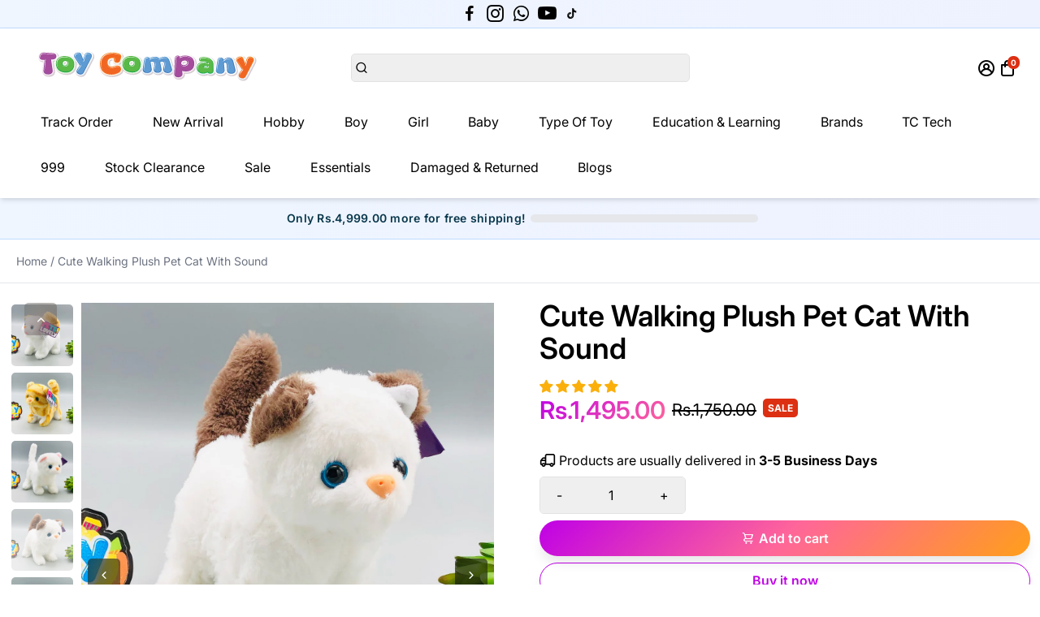

--- FILE ---
content_type: text/css
request_url: https://www.toycompany.pk/cdn/shop/t/10/assets/custom.css?v=5611118765956225111758860355
body_size: 245
content:
:root{--toy-purple: hsl(290, 100%, 45%);--toy-green: hsl(120, 100%, 35%);--toy-orange: hsl(35, 100%, 55%);--toy-pink: hsl(340, 100%, 70%);--toy-blue: hsl(200, 100%, 50%);--toy-yellow: hsl(50, 100%, 60%)}.page__header{padding:10px 0}.button--secondary{background:linear-gradient(135deg,#bf00e6,#f69,#ff9f1a);border-radius:9999px!important;box-shadow:0 10px 15px -3px #0000001a!important;transform:translateY(0)!important;transition:all .3s!important;padding:12px 24px!important;font-weight:600}.button--secondary:hover{box-shadow:0 20px 25px -5px #0000001a;transform:scale(1.05)!important}.shopify-payment-button__button--unbranded,.button--primary{background-color:#fff!important;color:#bf00e6!important;border:1px solid hsl(290,100%,45%)!important;padding:11px 24px!important;border-radius:9999px!important;transition:all .3s!important;box-shadow:0 10px 15px -3px #0000001a!important;font-weight:600}.shopify-payment-button__button--unbranded:hover,.button--primary:hover{background-color:#bf00e6!important;color:#fff!important;transform:scale(1.05)}.card--default{display:flex;flex-direction:column;width:100%}.card--default .card__info{display:flex;flex-direction:column;flex:1 1 auto}.card__info .card__buttons{margin-top:auto}.card__price{margin-bottom:12px}#shopify-section-header--inline-search{box-shadow:0 4px 6px -1px #0000001a,0 2px 4px -1px #0000000f;position:relative}.breadcrumbs__wrapper{border-bottom:1px solid #e5e7eb}.breadcrumbs__wrapper .breadcrumb{padding:16px 20px;display:flex;font-size:14px;line-height:1.5}.breadcrumb a,.breadcrumb span{color:#6b7280}.grid__block--image:hover img{transform:none!important}.info-bar{background:linear-gradient(to right,#eff6ff,#eef2ff);border-bottom:1px solid #bfdbfe;color:#08374b}.fsbar__text{font-size:14px;font-weight:600;letter-spacing:.25px}.fsbar{padding:10px 16px!important}.fsbar__bar{border:none!important;background-color:#e5e7eb}.fsbar__bar>div{height:100%;background:linear-gradient(90deg,#bf00e6,#f69,#ff9f1a);border-radius:8px;transition:width .4s ease}.section__heading{margin-bottom:30px;margin-top:30px}.section__heading h2{font-weight:700;color:#444!important}.section__heading .section__heading--subheading{color:#64748b!important;font-size:14px}@media screen and (max-width: 768px){.page__header--mobile .header__logo{padding:5px 0;display:flex;justify-content:center}}.product__price--holder{align-items:center}.product__description--title{color:#000}.product__description{color:#6b7280}h1.product__title{font-size:36px;font-weight:600;line-height:40px;margin-bottom:16px!important}@media screen and (max-width: 768px){h1.product__title{font-size:30px;line-height:36px;margin-bottom:13px!important}.nav__link{width:calc(100% - 50px)!important}}.product__price--sale{font-size:30px;line-height:36px;background:linear-gradient(135deg,#bf00e6,#f69);-webkit-background-clip:text;background-clip:text;-webkit-text-fill-color:transparent}.jdgm-carousel-title{font-weight:700;padding-bottom:10px}.jdgm-all-reviews-rating{padding-bottom:5px}.newsletter__inputs .button--secondary{border-radius:0!important}
/*# sourceMappingURL=/cdn/shop/t/10/assets/custom.css.map?v=5611118765956225111758860355 */


--- FILE ---
content_type: text/javascript; charset=utf-8
request_url: https://www.toycompany.pk/products/cute-walking-plush-pet-cat-with-sound.js
body_size: 1081
content:
{"id":7046771507302,"title":"Cute Walking Plush Pet Cat With Sound","handle":"cute-walking-plush-pet-cat-with-sound","description":"\u003ch3\u003e\u003cstrong\u003e\u003cspan style=\"font-family: Arial; font-size: 0.875rem;\"\u003eCute Walking Plush Pet Cat with Sound\u003c\/span\u003e\u003c\/strong\u003e\u003c\/h3\u003e\r\n\u003cp\u003e\u003cstrong\u003e\u003cspan style=\"font-family: Arial; font-size: 0.875rem;\"\u003eFeatures:\u003c\/span\u003e\u003c\/strong\u003e\u003c\/p\u003e\r\n\u003cul\u003e\r\n\u003cli\u003e\u003cspan style=\"font-family: Arial; font-size: 0.875rem;\"\u003eAges 3+\u003c\/span\u003e\u003c\/li\u003e\r\n\u003cli\u003e\u003cspan style=\"font-family: Arial; font-size: 0.875rem;\"\u003e\u003cspan style=\"font-family: Arial;\"\u003eMaterial: plush and polypropylene cotton\u003c\/span\u003e\u003c\/span\u003e\u003c\/li\u003e\r\n\u003cli\u003e\u003cspan style=\"font-family: Arial; font-size: 0.875rem;\"\u003e\u003cspan style=\"font-family: Arial;\"\u003eAdorable design\u003c\/span\u003e\u003c\/span\u003e\u003c\/li\u003e\r\n\u003cli\u003e\u003cspan style=\"font-family: Arial; font-size: 0.875rem;\"\u003e\u003cspan style=\"font-family: Arial;\"\u003eInteractive play\u003c\/span\u003e\u003c\/span\u003e\u003c\/li\u003e\r\n\u003cli\u003e\u003cspan style=\"font-family: Arial; font-size: 0.875rem;\"\u003e\u003cspan style=\"font-family: Arial;\"\u003eWalking motion\u003c\/span\u003e\u003c\/span\u003e\u003c\/li\u003e\r\n\u003cli\u003e\u003cspan style=\"font-family: Arial; font-size: 0.875rem;\"\u003e\u003cspan style=\"font-family: Arial;\"\u003eSound effect\u003c\/span\u003e\u003c\/span\u003e\u003c\/li\u003e\r\n\u003cli\u003e\u003cspan style=\"font-family: Arial; font-size: 0.875rem;\"\u003e\u003cspan style=\"font-family: Arial;\"\u003eSoft \u0026amp; huggable\u003c\/span\u003e\u003c\/span\u003e\u003c\/li\u003e\r\n\u003cli\u003e\u003cspan style=\"font-family: Arial; font-size: 0.875rem;\"\u003e\u003cspan style=\"font-family: Arial;\"\u003eBattery operated\u003c\/span\u003e\u003c\/span\u003e\u003c\/li\u003e\r\n\u003cli\u003e\u003cspan style=\"font-family: Arial; font-size: 0.875rem;\"\u003e\u003cspan style=\"font-family: Arial;\"\u003ePromotes imagination\u003c\/span\u003e\u003c\/span\u003e\u003c\/li\u003e\r\n\u003cli\u003e\u003cspan style=\"font-family: Arial; font-size: 0.875rem;\"\u003e\u003cspan style=\"font-family: Arial;\"\u003eThe best gift for your kid!\u003c\/span\u003e\u003c\/span\u003e\u003c\/li\u003e\r\n\u003cli\u003e\u003cstrong\u003e\u003cspan style=\"font-family: Arial; font-size: 0.875rem;\"\u003e\u003cspan style=\"font-family: Arial;\"\u003eCOLOR MAY VARY\u003c\/span\u003e\u003c\/span\u003e\u003c\/strong\u003e\u003c\/li\u003e\r\n\u003c\/ul\u003e\n\n\u003cp\u003e\u003cstrong style=\"font-size: 0.875rem;\"\u003e\u003cspan style=\"font-family: Arial; font-size: 0.875rem;\"\u003eAbout Product:\u003c\/span\u003e\u003c\/strong\u003e\u003c\/p\u003e\r\n\u003cul\u003e\r\n\u003cli\u003e\u003cspan style=\"font-family: Arial; font-size: 0.875rem;\"\u003eAutomatically open mouth. Move Forward and Move Tail.\u003c\/span\u003e\u003c\/li\u003e\r\n\u003cli\u003eEasy operation: Turn it on and it will start barking and walking.\u003c\/li\u003e\r\n\u003cli\u003eSoft plush surface and cotton fabrics. Excellent workmanship with comfortable texture for a good hand feeling.\u003c\/li\u003e\r\n\u003cli\u003eStandard AAA \u003cspan style=\"font-size: 0.875rem; font-family: Arial;\"\u003ebattery operated and powered by 2 x AA batteries (not included).\u003c\/span\u003e.\u003c\/li\u003e\r\n\u003cli\u003eSize: approx. 10 x 9 x 16 cm \/ 3.93 x 3.54 x 6.3 inches (L x W x H).\u003c\/li\u003e\r\n\u003cli\u003eEncourages imaginative play, inspiring children to create stories and scenarios as they interact with their new furry friend.\u003c\/li\u003e\r\n\u003cli\u003eThrough pretend play with the plush cat, children can learn about caring for pets, empathy, and responsibility, fostering important social and emotional skills.\u003c\/li\u003e\r\n\u003cli\u003eThe plush cat is powered by batteries, allowing for continuous walking and sound effects during playtime.\u003c\/li\u003e\r\n\u003cli\u003eWith its adorable appearance, interactive features, and educational value, the Cute Walking Plush Pet Cat makes a delightful gift for children, especially those who love animals or plush toys. It's perfect for birthdays, holidays, or any special occasion.\u003c\/li\u003e\r\n\u003c\/ul\u003e","published_at":"2026-01-20T12:22:52+05:00","created_at":"2024-03-15T14:26:34+05:00","vendor":"KT","type":"Default","tags":["Toys"],"price":149500,"price_min":149500,"price_max":149500,"available":true,"price_varies":false,"compare_at_price":175000,"compare_at_price_min":175000,"compare_at_price_max":175000,"compare_at_price_varies":false,"variants":[{"id":40873347448934,"title":"Default Title","option1":"Default Title","option2":null,"option3":null,"sku":"MC-1054","requires_shipping":true,"taxable":true,"featured_image":{"id":34093571244134,"product_id":7046771507302,"position":1,"created_at":"2025-09-01T16:00:37+05:00","updated_at":"2025-09-01T16:00:37+05:00","alt":"Cute Walking Plush Pet Cat with Sound","width":1600,"height":1600,"src":"https:\/\/cdn.shopify.com\/s\/files\/1\/0573\/1260\/8358\/files\/26baf541-a6bd-43bf-8865-7905d4e92e50_62ce5ae9-b9cf-4ed1-8b39-7c2a9417397f.jpg?v=1756724437","variant_ids":[40873347448934]},"available":true,"name":"Cute Walking Plush Pet Cat With Sound","public_title":null,"options":["Default Title"],"price":149500,"weight":0,"compare_at_price":175000,"inventory_management":"shopify","barcode":"MC-1054","featured_media":{"alt":"Cute Walking Plush Pet Cat with Sound","id":25298675859558,"position":1,"preview_image":{"aspect_ratio":1.0,"height":1600,"width":1600,"src":"https:\/\/cdn.shopify.com\/s\/files\/1\/0573\/1260\/8358\/files\/26baf541-a6bd-43bf-8865-7905d4e92e50_62ce5ae9-b9cf-4ed1-8b39-7c2a9417397f.jpg?v=1756724437"}},"requires_selling_plan":false,"selling_plan_allocations":[]}],"images":["\/\/cdn.shopify.com\/s\/files\/1\/0573\/1260\/8358\/files\/26baf541-a6bd-43bf-8865-7905d4e92e50_62ce5ae9-b9cf-4ed1-8b39-7c2a9417397f.jpg?v=1756724437","\/\/cdn.shopify.com\/s\/files\/1\/0573\/1260\/8358\/files\/baeb4cea-ba9f-4a7f-a1c6-00d50233a051_012d227d-c684-490a-bc7b-f324a5697474.jpg?v=1756724437","\/\/cdn.shopify.com\/s\/files\/1\/0573\/1260\/8358\/files\/a206d03f-adb6-4a64-8d61-4551f1b8423f_36c03482-f790-4b34-b7cd-9df5d64fde00.jpg?v=1756724437","\/\/cdn.shopify.com\/s\/files\/1\/0573\/1260\/8358\/files\/210ea7c2-3153-449a-8d59-7b2f0797e5a9_f0ccf266-1225-4c16-90f5-906d9b9c13ce.jpg?v=1756724437","\/\/cdn.shopify.com\/s\/files\/1\/0573\/1260\/8358\/files\/b4476c84-ebfc-4b78-940b-f4a2f5da29c0_3748cba9-db94-43f9-b4c3-d7f5d4b90a4b.jpg?v=1756724438","\/\/cdn.shopify.com\/s\/files\/1\/0573\/1260\/8358\/files\/eb262a76-1cb9-47c7-99bd-36103c563808_c6f101c9-13e4-44fd-9ec4-2312c0310d8a.jpg?v=1756724438","\/\/cdn.shopify.com\/s\/files\/1\/0573\/1260\/8358\/files\/bb5d0eb2-9137-4fd8-bc95-6cb7c72d07ef_1b20a4be-4e20-4f1a-9d35-7ebc98c9b377.jpg?v=1756724438"],"featured_image":"\/\/cdn.shopify.com\/s\/files\/1\/0573\/1260\/8358\/files\/26baf541-a6bd-43bf-8865-7905d4e92e50_62ce5ae9-b9cf-4ed1-8b39-7c2a9417397f.jpg?v=1756724437","options":[{"name":"Title","position":1,"values":["Default Title"]}],"url":"\/products\/cute-walking-plush-pet-cat-with-sound","media":[{"alt":"Cute Walking Plush Pet Cat with Sound","id":25298675859558,"position":1,"preview_image":{"aspect_ratio":1.0,"height":1600,"width":1600,"src":"https:\/\/cdn.shopify.com\/s\/files\/1\/0573\/1260\/8358\/files\/26baf541-a6bd-43bf-8865-7905d4e92e50_62ce5ae9-b9cf-4ed1-8b39-7c2a9417397f.jpg?v=1756724437"},"aspect_ratio":1.0,"height":1600,"media_type":"image","src":"https:\/\/cdn.shopify.com\/s\/files\/1\/0573\/1260\/8358\/files\/26baf541-a6bd-43bf-8865-7905d4e92e50_62ce5ae9-b9cf-4ed1-8b39-7c2a9417397f.jpg?v=1756724437","width":1600},{"alt":"Cute Walking Plush Pet Cat with Sound","id":25298675892326,"position":2,"preview_image":{"aspect_ratio":1.0,"height":1600,"width":1600,"src":"https:\/\/cdn.shopify.com\/s\/files\/1\/0573\/1260\/8358\/files\/baeb4cea-ba9f-4a7f-a1c6-00d50233a051_012d227d-c684-490a-bc7b-f324a5697474.jpg?v=1756724437"},"aspect_ratio":1.0,"height":1600,"media_type":"image","src":"https:\/\/cdn.shopify.com\/s\/files\/1\/0573\/1260\/8358\/files\/baeb4cea-ba9f-4a7f-a1c6-00d50233a051_012d227d-c684-490a-bc7b-f324a5697474.jpg?v=1756724437","width":1600},{"alt":"Cute Walking Plush Pet Cat with Sound","id":25298675925094,"position":3,"preview_image":{"aspect_ratio":1.0,"height":1600,"width":1600,"src":"https:\/\/cdn.shopify.com\/s\/files\/1\/0573\/1260\/8358\/files\/a206d03f-adb6-4a64-8d61-4551f1b8423f_36c03482-f790-4b34-b7cd-9df5d64fde00.jpg?v=1756724437"},"aspect_ratio":1.0,"height":1600,"media_type":"image","src":"https:\/\/cdn.shopify.com\/s\/files\/1\/0573\/1260\/8358\/files\/a206d03f-adb6-4a64-8d61-4551f1b8423f_36c03482-f790-4b34-b7cd-9df5d64fde00.jpg?v=1756724437","width":1600},{"alt":"Cute Walking Plush Pet Cat with Sound","id":25298675957862,"position":4,"preview_image":{"aspect_ratio":1.0,"height":1600,"width":1600,"src":"https:\/\/cdn.shopify.com\/s\/files\/1\/0573\/1260\/8358\/files\/210ea7c2-3153-449a-8d59-7b2f0797e5a9_f0ccf266-1225-4c16-90f5-906d9b9c13ce.jpg?v=1756724437"},"aspect_ratio":1.0,"height":1600,"media_type":"image","src":"https:\/\/cdn.shopify.com\/s\/files\/1\/0573\/1260\/8358\/files\/210ea7c2-3153-449a-8d59-7b2f0797e5a9_f0ccf266-1225-4c16-90f5-906d9b9c13ce.jpg?v=1756724437","width":1600},{"alt":"Cute Walking Plush Pet Cat with Sound","id":25298675990630,"position":5,"preview_image":{"aspect_ratio":1.0,"height":1600,"width":1600,"src":"https:\/\/cdn.shopify.com\/s\/files\/1\/0573\/1260\/8358\/files\/b4476c84-ebfc-4b78-940b-f4a2f5da29c0_3748cba9-db94-43f9-b4c3-d7f5d4b90a4b.jpg?v=1756724438"},"aspect_ratio":1.0,"height":1600,"media_type":"image","src":"https:\/\/cdn.shopify.com\/s\/files\/1\/0573\/1260\/8358\/files\/b4476c84-ebfc-4b78-940b-f4a2f5da29c0_3748cba9-db94-43f9-b4c3-d7f5d4b90a4b.jpg?v=1756724438","width":1600},{"alt":"Cute Walking Plush Pet Cat with Sound","id":25298676023398,"position":6,"preview_image":{"aspect_ratio":1.0,"height":1600,"width":1600,"src":"https:\/\/cdn.shopify.com\/s\/files\/1\/0573\/1260\/8358\/files\/eb262a76-1cb9-47c7-99bd-36103c563808_c6f101c9-13e4-44fd-9ec4-2312c0310d8a.jpg?v=1756724438"},"aspect_ratio":1.0,"height":1600,"media_type":"image","src":"https:\/\/cdn.shopify.com\/s\/files\/1\/0573\/1260\/8358\/files\/eb262a76-1cb9-47c7-99bd-36103c563808_c6f101c9-13e4-44fd-9ec4-2312c0310d8a.jpg?v=1756724438","width":1600},{"alt":"Cute Walking Plush Pet Cat with Sound","id":25298676056166,"position":7,"preview_image":{"aspect_ratio":1.0,"height":1600,"width":1600,"src":"https:\/\/cdn.shopify.com\/s\/files\/1\/0573\/1260\/8358\/files\/bb5d0eb2-9137-4fd8-bc95-6cb7c72d07ef_1b20a4be-4e20-4f1a-9d35-7ebc98c9b377.jpg?v=1756724438"},"aspect_ratio":1.0,"height":1600,"media_type":"image","src":"https:\/\/cdn.shopify.com\/s\/files\/1\/0573\/1260\/8358\/files\/bb5d0eb2-9137-4fd8-bc95-6cb7c72d07ef_1b20a4be-4e20-4f1a-9d35-7ebc98c9b377.jpg?v=1756724438","width":1600}],"requires_selling_plan":false,"selling_plan_groups":[]}

--- FILE ---
content_type: image/svg+xml
request_url: https://www.toycompany.pk/cdn/shop/files/toy-company-logo_256x.svg?v=1756881645
body_size: 20690
content:
<svg viewBox="0 0 4093.6382 606.28709" xmlns:xlink="http://www.w3.org/1999/xlink" xmlns="http://www.w3.org/2000/svg"><defs><style>.uuid-7aaed1f9-0533-4c25-b93b-eb920fa377ce{fill:url(#uuid-b6158f4e-8d7e-498e-bc2b-0da742a3a24b);}.uuid-5267fcca-8552-4374-9e33-4354e6b6caa8{fill:#a54c9c;}.uuid-8901161e-1f95-47d9-bbeb-a997d43afce3{fill:url(#uuid-0ab8cb59-ee87-444f-9b3a-ee09f2c14bba);}.uuid-1ee7908a-e8cb-4e52-8bdd-1428a50b014d{fill:url(#uuid-62bb018a-ddd9-4caf-bf03-e2eacba332bf);}.uuid-fabf6a30-a320-4c44-b053-2c90191606bc{fill:#f16622;}.uuid-e6067e4d-bb2d-4c66-a771-ed14db043fe7{fill:url(#uuid-85649ace-f96e-40d1-aaf3-64e333f05954);}.uuid-c6d8eb9c-9a29-495d-80a9-688837a6229c{fill:url(#uuid-f51be86a-693d-46d3-ab88-065af9e044fd);}.uuid-8fd1183c-bee6-49cc-971c-00a2b0bb2927{fill:url(#uuid-b8c8a9a5-9939-41a5-9e48-7c5b708dce5d);}.uuid-8e0a932e-f3d5-4ae2-a6ad-517ea28c7134,.uuid-2eb85565-12e9-4d3a-9eb6-43a20b9d52fe{fill:#96808d;}.uuid-78f51289-bc85-4ee1-a724-4c6609c09744,.uuid-2eb85565-12e9-4d3a-9eb6-43a20b9d52fe{mix-blend-mode:multiply;opacity:.4;}.uuid-2f05b341-fc8f-48e0-aa91-f4f41c0dcff8{fill:url(#uuid-4690898b-37a4-4930-8e97-44380d4f033b);}.uuid-d1742182-b4a2-40c3-aedc-e8e0060573e4{fill:url(#uuid-594c4bcd-e6b3-4371-8389-163c02ebe706);}.uuid-08b0e4f6-8a7e-486d-9c04-32d133913b5c{fill:url(#uuid-960080d9-888a-44c8-9db0-5cac90f33612);}.uuid-ce9109a7-5248-4b52-b140-cd01c6e1a2bc{fill:url(#uuid-cb68531a-df16-4262-964c-045f3621f852);}.uuid-23ce3ec1-af2d-4fb8-8de3-01e7eb158c7d{fill:url(#uuid-495312b4-24c9-4978-b599-28115bd776d6);}.uuid-e9b92cbf-88c3-4bab-af80-29baa6ca9018{fill:url(#uuid-671f3ce9-a2c2-4f1e-94db-a52ef4eb1b9e);}.uuid-2c4cd7c3-a2ba-421d-90de-c43bb6e42368{isolation:isolate;}.uuid-1c4ed191-0e1e-4ba7-9b0e-ba18faf1915f{fill:url(#uuid-6aee2c6a-304f-49a0-9961-d87ecf40c15d);}.uuid-c4a77596-f362-48f4-9826-6a55a4a62685{fill:url(#uuid-e5dfdb48-8fca-4ccd-b4eb-95b38dbade90);}.uuid-26b7b7de-2fa8-41e8-860b-2dd94ea1e8c6{fill:#fff;}.uuid-fac39c19-e494-4160-893f-e12896d2d3a9{fill:url(#uuid-51866039-9fff-45b1-8d29-3002f3a3eaff);}.uuid-2740eb1a-dc37-4cc1-9029-940eae208464{fill:#5e9bd3;}.uuid-1be2bdfa-abab-438c-98a3-cd895cfccb53{fill:url(#uuid-f5a0270c-14d9-4fe2-aabc-a94ab7dfdc21);}.uuid-533a556e-a9f3-4689-9fd0-9ec3a0c2b919{fill:#5ab947;}.uuid-fa864e2c-91a7-4826-89ca-5eb65738cd95{fill:url(#uuid-3706837b-6c5e-4269-a5f0-0d7043e24fff);}.uuid-97569746-30cd-4668-bbe4-ac7dcbd76cff{fill:url(#uuid-6044204b-d1b6-48d9-bd6f-dc4cb03a8665);}.uuid-cd96873e-29f5-47b2-9471-3f90a4388a81{fill:url(#uuid-1c6eaea6-7e65-4c9f-a0fa-5f92b58f93a4);}.uuid-f02667c5-cd38-43a4-b2d3-95df94ad19ee{fill:url(#uuid-b47c1a24-d537-4b66-9535-ff9ce08f702c);}.uuid-651c082d-b98b-418d-bd71-96ac389f472b{fill:url(#uuid-d92283d1-a42f-4a8f-a2f9-cce330d7abc6);}.uuid-4397215a-26bf-4aab-a7ee-1f759017ba07{fill:url(#uuid-d1263faa-8ab6-41f9-9e86-15640e9c396f);}.uuid-05100b59-ac92-4a36-a788-be3055fff0a8{fill:url(#uuid-b77b4343-760e-4c00-acfb-a6cca8b033c5);}.uuid-ca212eb6-90ee-4ab1-91f8-5c5fb9424337{fill:url(#uuid-d1ec91ef-a713-4846-8b44-0301388cdd46);}.uuid-d7757938-f84c-4c9c-8baf-c39a7ba8b71c{fill:url(#uuid-1abc230c-db35-4511-8b30-57af21bf6746);}.uuid-c0fce8dc-3098-4e86-9735-d785ce1cc432{fill:url(#uuid-de120256-0e52-488c-937b-41e98b2ff7e6);}.uuid-62ac07b1-fd7c-449e-a6c8-97f84b9d1a2f{fill:url(#uuid-55cdf0a6-b366-4b6a-98bd-8a809facf4c7);}.uuid-c68d0e91-10d8-47e7-929f-a4010c276364{fill:url(#uuid-8c174237-3937-4c39-b7ca-7a90f11cbbfd);}.uuid-9bef04c5-228b-462b-879a-5de6379df4ba{fill:url(#uuid-9a6fa5bc-7282-4994-a430-38c6992add78);}</style><linearGradient gradientUnits="userSpaceOnUse" y2="491.19516" x2="205.11496" y1="32.81324" x1="205.11496" id="uuid-3706837b-6c5e-4269-a5f0-0d7043e24fff"><stop stop-color="#fff" offset="0"></stop><stop stop-color="#f5e1ed" offset="1"></stop></linearGradient><linearGradient gradientUnits="userSpaceOnUse" y2="466.71974" x2="205.11494" y1="57.28963" x1="205.11494" id="uuid-b47c1a24-d537-4b66-9535-ff9ce08f702c"><stop stop-color="#a54c9c" offset="0"></stop><stop stop-color="#90489a" offset="1"></stop></linearGradient><linearGradient gradientUnits="userSpaceOnUse" y2="438.74731" x2="198.12135" y1="71.27788" x1="198.12135" id="uuid-f5a0270c-14d9-4fe2-aabc-a94ab7dfdc21"><stop stop-color="#fff" offset=".39348"></stop><stop stop-color="#fbf8fb" offset=".47274"></stop><stop stop-color="#f2e5f0" offset=".5864"></stop><stop stop-color="#e3c6de" offset=".7208"></stop><stop stop-color="#ce9bc5" offset=".86976"></stop><stop stop-color="#b970ad" offset="1"></stop></linearGradient><linearGradient gradientUnits="userSpaceOnUse" y2="455.40307" x2="524.93997" y1="97.80615" x1="524.93997" id="uuid-55cdf0a6-b366-4b6a-98bd-8a809facf4c7"><stop stop-color="#fff" offset="0"></stop><stop stop-color="#eaf3df" offset=".99854"></stop><stop stop-color="#eaf3df" offset="1"></stop></linearGradient><linearGradient gradientUnits="userSpaceOnUse" y2="430.92664" x2="524.93997" y1="122.2836" x1="524.93997" id="uuid-d1263faa-8ab6-41f9-9e86-15640e9c396f"><stop stop-color="#5ab947" offset="0"></stop><stop stop-color="#39b048" offset=".48183"></stop><stop stop-color="#13a74a" offset="1"></stop></linearGradient><linearGradient gradientUnits="userSpaceOnUse" y2="402.95518" x2="517.94834" y1="136.26982" x1="517.94834" id="uuid-594c4bcd-e6b3-4371-8389-163c02ebe706"><stop stop-color="#fff" offset=".40349"></stop><stop stop-color="#fafcf8" offset=".47581"></stop><stop stop-color="#edf6e5" offset=".57953"></stop><stop stop-color="#d9ecc6" offset=".70214"></stop><stop stop-color="#bcdd9b" offset=".83925"></stop><stop stop-color="#97cb64" offset=".98676"></stop><stop stop-color="#95ca60" offset=".99738"></stop></linearGradient><linearGradient gradientUnits="userSpaceOnUse" y2="492.17585" x2="856.59639" y1="31.83754" x1="856.59639" id="uuid-85649ace-f96e-40d1-aaf3-64e333f05954"><stop stop-color="#fff" offset="0"></stop><stop stop-color="#eaf4fb" offset="1"></stop></linearGradient><linearGradient gradientUnits="userSpaceOnUse" y2="467.69947" x2="856.5959" y1="56.31295" x1="856.5959" id="uuid-b6158f4e-8d7e-498e-bc2b-0da742a3a24b"><stop stop-color="#5296d0" offset="0"></stop><stop stop-color="#3d76ba" offset=".91956"></stop><stop stop-color="#3b73b8" offset="1"></stop></linearGradient><linearGradient gradientUnits="userSpaceOnUse" y2="439.72796" x2="849.60325" y1="70.29917" x1="849.60325" id="uuid-b77b4343-760e-4c00-acfb-a6cca8b033c5"><stop stop-color="#fff" offset=".66316"></stop><stop stop-color="#f8fbfd" offset=".70401"></stop><stop stop-color="#e5f0f8" offset=".76259"></stop><stop stop-color="#c6def1" offset=".83185"></stop><stop stop-color="#9bc5e7" offset=".90929"></stop><stop stop-color="#64a6da" offset=".99259"></stop><stop stop-color="#5fa3d9" offset="1"></stop></linearGradient><linearGradient gradientUnits="userSpaceOnUse" y2="495.46182" x2="1370.22595" y1="31.28238" x1="1370.22595" id="uuid-6aee2c6a-304f-49a0-9961-d87ecf40c15d"><stop stop-color="#fff" offset="0"></stop><stop stop-color="#ffefdf" offset=".85258"></stop><stop stop-color="#ffecd9" offset="1"></stop></linearGradient><linearGradient gradientUnits="userSpaceOnUse" y2="471.03476" x2="1370.26945" y1="55.70996" x1="1370.26945" id="uuid-6044204b-d1b6-48d9-bd6f-dc4cb03a8665"><stop stop-color="#f4831f" offset="0"></stop><stop stop-color="#f16922" offset="1"></stop></linearGradient><linearGradient gradientUnits="userSpaceOnUse" y2="443.10591" x2="1363.29996" y1="69.67413" x1="1363.29996" id="uuid-9a6fa5bc-7282-4994-a430-38c6992add78"><stop stop-color="#fff" offset=".40261"></stop><stop stop-color="#fefbf8" offset=".47628"></stop><stop stop-color="#fef2e5" offset=".58194"></stop><stop stop-color="#fde2c6" offset=".7069"></stop><stop stop-color="#fbcc9a" offset=".8466"></stop><stop stop-color="#fab164" offset=".99688"></stop><stop stop-color="#fab163" offset="1"></stop></linearGradient><linearGradient xlink:href="#uuid-55cdf0a6-b366-4b6a-98bd-8a809facf4c7" y2="454.07271" x2="1758.9331" y1="96.95258" x1="1758.9331" id="uuid-8c174237-3937-4c39-b7ca-7a90f11cbbfd"></linearGradient><linearGradient xlink:href="#uuid-d1263faa-8ab6-41f9-9e86-15640e9c396f" y2="429.62493" x2="1758.94316" y1="121.38016" x1="1758.94316" id="uuid-de120256-0e52-488c-937b-41e98b2ff7e6"></linearGradient><linearGradient xlink:href="#uuid-594c4bcd-e6b3-4371-8389-163c02ebe706" y2="401.69659" x2="1751.96081" y1="135.34433" x1="1751.96081" id="uuid-671f3ce9-a2c2-4f1e-94db-a52ef4eb1b9e"></linearGradient><linearGradient xlink:href="#uuid-85649ace-f96e-40d1-aaf3-64e333f05954" y2="464.7049" x2="2238.69462" y1="110.19544" x1="2238.69462" id="uuid-960080d9-888a-44c8-9db0-5cac90f33612"></linearGradient><linearGradient xlink:href="#uuid-b6158f4e-8d7e-498e-bc2b-0da742a3a24b" y2="440.27732" x2="2238.74518" y1="134.64271" x1="2238.74518" id="uuid-d92283d1-a42f-4a8f-a2f9-cce330d7abc6"></linearGradient><linearGradient xlink:href="#uuid-b77b4343-760e-4c00-acfb-a6cca8b033c5" y2="412.34899" x2="2231.7694" y1="148.60687" x1="2231.7694" id="uuid-b8c8a9a5-9939-41a5-9e48-7c5b708dce5d"></linearGradient><linearGradient xlink:href="#uuid-3706837b-6c5e-4269-a5f0-0d7043e24fff" y2="544.65174" x2="2737.58118" y1="88.81048" x1="2737.58118" id="uuid-e5dfdb48-8fca-4ccd-b4eb-95b38dbade90"></linearGradient><linearGradient xlink:href="#uuid-b47c1a24-d537-4b66-9535-ff9ce08f702c" y2="520.22467" x2="2737.578" y1="113.25827" x1="2737.578" id="uuid-0ab8cb59-ee87-444f-9b3a-ee09f2c14bba"></linearGradient><linearGradient xlink:href="#uuid-f5a0270c-14d9-4fe2-aabc-a94ab7dfdc21" y2="492.29634" x2="2730.59924" y1="127.22244" x1="2730.59924" id="uuid-d1ec91ef-a713-4846-8b44-0301388cdd46"></linearGradient><linearGradient xlink:href="#uuid-85649ace-f96e-40d1-aaf3-64e333f05954" y2="476.75672" x2="3124.56348" y1="117.02591" x1="3124.56348" id="uuid-495312b4-24c9-4978-b599-28115bd776d6"></linearGradient><linearGradient xlink:href="#uuid-d1263faa-8ab6-41f9-9e86-15640e9c396f" y2="452.32914" x2="3124.55223" y1="141.47318" x1="3124.55223" id="uuid-4690898b-37a4-4930-8e97-44380d4f033b"></linearGradient><linearGradient xlink:href="#uuid-b77b4343-760e-4c00-acfb-a6cca8b033c5" y2="424.4008" x2="3117.56868" y1="155.43735" x1="3117.56868" id="uuid-1abc230c-db35-4511-8b30-57af21bf6746"></linearGradient><linearGradient xlink:href="#uuid-b6158f4e-8d7e-498e-bc2b-0da742a3a24b" y2="302.51767" x2="3688.88894" y1="302.51767" x1="3325.73804" id="uuid-cb68531a-df16-4262-964c-045f3621f852"></linearGradient><linearGradient gradientUnits="userSpaceOnUse" y2="426.89062" x2="3500.3385" y1="164.18107" x1="3500.3385" id="uuid-51866039-9fff-45b1-8d29-3002f3a3eaff"><stop stop-color="#fff" offset=".40261"></stop><stop stop-color="#f8fcfe" offset=".46157"></stop><stop stop-color="#e5f4fb" offset=".54613"></stop><stop stop-color="#c6e8f6" offset=".64615"></stop><stop stop-color="#9ad7f0" offset=".75801"></stop><stop stop-color="#63c1e8" offset=".87899"></stop><stop stop-color="#25a9e0" offset="1"></stop></linearGradient><linearGradient xlink:href="#uuid-85649ace-f96e-40d1-aaf3-64e333f05954" y2="566.22907" x2="3864.98846" y1="106.50212" x1="3864.98846" id="uuid-62bb018a-ddd9-4caf-bf03-e2eacba332bf"></linearGradient><linearGradient xlink:href="#uuid-6044204b-d1b6-48d9-bd6f-dc4cb03a8665" y2="541.7818" x2="3864.97836" y1="130.9297" x1="3864.97836" id="uuid-1c6eaea6-7e65-4c9f-a0fa-5f92b58f93a4"></linearGradient><linearGradient gradientUnits="userSpaceOnUse" y2="513.85295" x2="3857.99628" y1="144.89387" x1="3857.99628" id="uuid-f51be86a-693d-46d3-ab88-065af9e044fd"><stop stop-color="#fff" offset=".66316"></stop><stop stop-color="#fef9f8" offset=".69671"></stop><stop stop-color="#fdebe5" offset=".74483"></stop><stop stop-color="#fbd3c6" offset=".80175"></stop><stop stop-color="#f8b29a" offset=".86539"></stop><stop stop-color="#f48864" offset=".93371"></stop><stop stop-color="#f05a28" offset="1"></stop></linearGradient></defs><g class="uuid-2c4cd7c3-a2ba-421d-90de-c43bb6e42368"><g id="uuid-d977124b-30f4-49c8-a60a-5a62e2bdaddc"><path d="M223.55409,512.17651c-38.30652,0-70.90591-12.43761-91.79377-35.02328-18.53659-20.0414-27.09022-46.58464-24.731-76.7572l15.03255-159.90278c-35.63498-1.87584-56.89979-16.44295-68.66902-28.79602-15.95657-16.74727-24.39088-39.05744-24.39088-64.52048,0-25.26912,8.81527-50.65363,24.18398-69.64478,19.68636-24.32819,49.33775-37.72461,83.49273-37.72461,2.40301,0,4.86366.06462,7.31541.19392l163.53413,9.69748c74.96492,3.96949,101.67422,48.9021,101.67422,89.64839,0,51.93865-37.45113,88.68159-93.20115,91.46251l-1.50185.08158,23.54844,168.40675.05174.44156c3.51993,30.24421-4.15948,56.94455-22.20573,77.21475-14.30648,16.06697-41.94082,35.22219-92.33978,35.22219Z" class="uuid-2eb85565-12e9-4d3a-9eb6-43a20b9d52fe"></path><path d="M209.56686,491.19516c-36.33417,0-67.11048-11.63892-86.65955-32.77544-17.17895-18.57636-25.09608-43.28848-22.89402-71.46587l15.72385-167.23804c-37.80919-.03779-59.62204-14.60591-71.26696-26.82867-14.69442-15.42248-22.46132-36.06463-22.46132-59.69664,0-49.88081,34.58366-100.37724,100.68258-100.37724,2.28262,0,4.61999.06264,6.95038.18399l163.50327,9.69748c28.59014,1.5098,51.43934,9.23,67.92008,22.94469,17.76479,14.78689,27.15591,35.43704,27.15591,59.72149,0,47.96418-34.78358,81.90334-86.57104,84.47837l-9.11563.49834,24.58979,175.86235.04181.36003c3.28318,28.20719-3.79843,53.01977-20.4821,71.75726-13.35562,14.99879-39.31003,32.8779-87.11705,32.8779Z" class="uuid-fa864e2c-91a7-4826-89ca-5eb65738cd95"></path><path d="M209.56686,466.71974c-29.43258,0-53.82743-8.85006-68.68893-24.91998-12.42768-13.43425-18.11784-31.74107-16.46281-52.93824l18.33071-194.90819-20.64118,1.13785c-2.13943.10047-4.20822.14819-6.21234.14819-23.47185.00102-41.53999-6.46996-53.70312-19.2368-10.27333-10.78354-15.70394-25.5874-15.70394-42.81208,0-18.19143,6.26209-36.35902,17.17697-49.84995,9.61692-11.88361,27.66612-26.05091,59.02923-26.05091,1.85695,0,3.76462.05077,5.67229.15119l163.44262,9.69249c45.70045,2.38809,71.9383,23.61113,71.9383,58.22758,0,35.11678-24.29041,58.12217-63.39058,60.03682l-35.74834,1.95539,28.24798,202.03757c2.45271,21.07185-2.54422,39.27723-14.45074,52.64879-14.37415,16.14652-38.17819,24.68028-68.8361,24.68028Z" class="uuid-f02667c5-cd38-43a4-b2d3-95df94ad19ee"></path><path d="M202.57375,438.74731c-23.51764,0-42.44212-6.45901-53.28738-18.18552-8.4502-9.13747-12.13721-21.56912-10.95663-36.95183l19.0687-202.7696c.38193-4.05305-1.02245-8.07224-3.84518-11.00634-2.64368-2.74914-6.28694-4.2898-10.0784-4.2898-.25661,0-.51321.00698-.77079.02088l-28.74831,1.58542c-1.62917.07562-3.37372.11738-5.0586.11738-17.50614,0-30.46298-4.28282-38.51138-12.72905-8.19461-8.60139-9.91427-20.15878-9.91427-28.34046,0-20.3995,11.63097-54.92052,55.22683-54.92052,1.49391,0,3.03355.03977,4.57523.12033l163.29738,9.68557c34.67023,1.81117,52.20025,14.35322,52.20025,37.28503,0,23.8299-15.42543,37.70968-43.43672,39.08026l-43.46554,2.37816c-3.90884.21383-7.5491,2.05586-10.03664,5.07846-2.48749,3.02067-3.59351,6.94738-3.05244,10.82438l29.25949,209.24552c1.72663,15.09921-1.40041,27.25134-9.2986,36.12131-10.27934,11.54746-28.66576,17.65041-53.167,17.65041Z" class="uuid-1be2bdfa-abab-438c-98a3-cd895cfccb53"></path><path d="M213.0629,452.73353c-24.50225,0-44.33879-6.85683-55.85543-19.30743-9.14348-9.88743-13.13685-23.2182-11.87169-39.62336l19.07267-202.80041c.28645-3.03854-.76783-6.05422-2.88536-8.25429-1.98324-2.0608-4.71542-3.21657-7.55806-3.21657-.19295,0-.3859.00397-.57885.01594l-28.74826,1.58542c-1.71472.07756-3.51295.1213-5.24957.1213-18.50176,0-32.30898-4.64683-41.04466-13.81317-8.99229-9.43884-10.87908-21.93318-10.87908-30.7534,0-21.69649,12.368-58.41753,58.72292-58.41753,1.55354,0,3.1549.04374,4.7582.12731l163.3203,9.68552c25.35564,1.32484,55.4924,9.47072,55.4924,40.77511,0,25.6013-17.04365,41.11926-46.76267,42.5734l-43.44766,2.37709c-2.93109.16112-5.66032,1.54168-7.52623,3.80841-1.86586,2.26668-2.69638,5.21076-2.2896,8.11899l29.26549,209.28927c1.85792,16.15151-1.56057,29.23265-10.15499,38.88639-10.96264,12.31331-30.25215,18.82202-55.77986,18.82202Z" class="uuid-5267fcca-8552-4374-9e33-4354e6b6caa8"></path><g class="uuid-78f51289-bc85-4ee1-a724-4c6609c09744"><path d="M556.04495,476.38341c-65.14507,0-119.88057-18.1596-158.28853-52.51354-39.61939-35.43903-60.56393-86.35818-60.56393-147.25032,0-52.37232,18.22728-96.22774,52.71046-126.82403,33.17433-29.43752,80.23735-44.99622,136.09879-44.99622,63.4274,0,116.74156,16.36432,154.17881,47.32462,39.56861,32.72075,60.48036,80.01359,60.48036,136.76315,0,56.20656-17.173,103.42378-49.66397,136.55228-32.68592,33.32751-79.35315,50.94405-134.95198,50.94405ZM526.62036,283.89809c.39583.11539,1.22335.27153,2.51738.27153,15.39956,0,21.39904-5.71603,21.39904-20.38458,0-2.06879-.34114-3.22951-.53307-3.71884-.52518-.17304-1.62718-.40877-3.36975-.40877-19.50435,0-21.13851,9.29462-21.13851,18.00642,0,3.52293.73107,5.538,1.12491,6.23424Z" class="uuid-8e0a932e-f3d5-4ae2-a6ad-517ea28c7134"></path></g><path d="M542.05873,455.40307c-130.67812,0-211.85935-73.86486-211.85935-192.77075,0-50.31448,17.41366-92.36168,50.35822-121.59234,31.87531-28.2848,77.3331-43.23383,131.4569-43.23383,128.09311,0,207.66605,67.85846,207.66605,177.09472,0,54.33662-16.47976,99.86301-47.66184,131.6548-31.34218,31.95592-76.28274,48.84741-129.95999,48.84741ZM532.64673,238.6771c-28.13162,0-28.13162,18.81703-28.13162,24.99953,0,13.49989,6.65792,13.49989,10.63739,13.49989,19.1045,0,28.39118-8.95547,28.39118-27.37769,0-9.3016-3.99536-11.12173-10.89695-11.12173Z" class="uuid-62ac07b1-fd7c-449e-a6c8-97f84b9d1a2f"></path><path d="M542.05873,430.92664c-57.28172,0-104.76252-15.38566-137.3082-44.49792-32.75955-29.30328-50.07472-72.11037-50.07472-123.79639,0-87.88295,58.81835-140.34872,157.33869-140.34872,114.7076,0,183.18962,57.05195,183.18962,152.61726,0,97.69873-57.24886,156.02577-153.14539,156.02577ZM532.64673,214.19964c-32.44922,0-52.60805,18.95931-52.60805,49.47698,0,23.07006,13.78236,37.97729,35.11383,37.97729,32.60933,0,52.86762-19.87035,52.86762-51.85509,0-21.62484-13.88483-35.59918-35.37339-35.59918Z" class="uuid-4397215a-26bf-4aab-a7ee-1f759017ba07"></path><path d="M535.0666,402.95518c-52.0401,0-94.68311-13.53966-123.32193-39.15787-28.58718-25.56952-43.08065-61.95839-43.08065-108.15814,0-75.86103,49.69881-119.36935,136.35734-119.36935,103.0866,0,162.21132,47.98007,162.21132,131.63789,0,85.82409-48.17403,135.04747-132.16607,135.04747ZM525.65362,186.22818c-44.01557,0-73.58839,28.31362-73.58839,70.45533,0,34.71295,23.06604,58.95666,56.09314,58.95666,44.17074,0,73.84994-29.26947,73.84994-72.83349,0-33.31152-23.17446-56.57851-56.35469-56.57851Z" class="uuid-d1742182-b4a2-40c3-aedc-e8e0060573e4"></path><path d="M545.55478,416.94139c-52.91237,0-96.36299-13.84796-125.65232-40.04705-28.94722-25.89172-44.24733-64.19324-44.24733-110.76495,0-78.08403,50.97486-122.86743,139.85542-122.86743,51.90183,0,94.42848,12.48237,122.9818,36.09646,28.35242,23.44497,42.72653,56.76647,42.72653,99.03951,0,88.04703-49.44811,138.54346-135.66411,138.54346ZM536.14277,200.21542c-41.92289,0-70.09031,26.90827-70.09031,66.95827,0,32.65414,21.62682,55.45858,52.59507,55.45858,42.0801,0,70.35191-27.86406,70.35191-69.33638,0-31.25271-21.73524-53.08048-52.85666-53.08048Z" class="uuid-533a556e-a9f3-4689-9fd0-9ec3a0c2b919"></path><path d="M829.00533,513.15619c-25.2124,0-49.95537-7.41878-69.67259-20.88883-24.69424-16.87061-38.85847-42.0472-38.85847-69.07381,0-21.27076,7.83951-42.86081,23.30176-64.16839l33.14046-45.55923-87.74566-131.77417-.37001-.60172c-10.37778-16.89154-15.63829-34.13608-15.63829-51.25535,0-56.2115,58.50507-91.00506,112.70944-91.00506,38.85456,0,69.57115,19.576,82.17389,52.36438l4.05505,10.69208c15.11611-38.83363,47.18937-61.75948,87.11904-61.75948,62.01608,0,108.78472,39.46621,108.78472,91.80274,0,12.66937-3.12705,33.38913-11.92837,50.1861l-143.63095,278.37607c-16.81693,33.47468-47.21625,52.66468-83.44001,52.66468Z" class="uuid-2eb85565-12e9-4d3a-9eb6-43a20b9d52fe"></path><path d="M815.01712,492.17585c-23.47089,0-47.4281-7.16915-65.72698-19.66945-22.75571-15.54877-35.807-38.6198-35.807-63.29912,0-19.76493,7.38894-39.97342,21.96699-60.06162l35.99996-49.48992-90.3764-135.7218-.30239-.49035c-9.68949-15.77554-14.60087-31.78879-14.60087-47.59518,0-51.89191,54.87372-84.01088,105.71532-84.01088,36.37892,0,63.95258,17.45048,75.64623,47.87964l11.21126,29.5688,3.28221-11.4261.13627-.42567c13.00058-40.86367,43.27854-64.30069,83.07002-64.30069,58.03066,0,101.79059,36.46148,101.79059,84.80958,0,12.8146-3.44334,32.27715-11.13467,46.95165l-143.66578,278.44466c-15.80838,31.4974-43.21789,48.83646-77.20477,48.83646Z" class="uuid-e6067e4d-bb2d-4c66-a771-ed14db043fe7"></path><path d="M815.01712,467.69947c-37.05928,0-77.05957-22.36186-77.05957-58.49218,0-14.49347,5.82342-29.86421,17.30228-45.68547l46.00777-63.2484-99.57065-149.52999-.06859-.11142c-7.39098-12.03083-10.9825-23.40718-10.9825-34.78358,0-35.61309,42.00642-59.53547,81.2399-59.53547,26.07076,0,44.82118,11.43008,52.79896,32.18564l37.26812,98.28462,23.53154-81.92722c9.69647-30.46695,30.91255-47.24605,59.74737-47.24605,20.01059,0,38.8018,5.46834,52.90937,15.39457,15.73775,11.07402,24.40484,27.03359,24.40484,44.93857,0,9.82479-2.8794,25.23429-8.3816,35.67776l-143.77817,278.66048c-11.55443,23.14263-30.71663,35.41815-55.36906,35.41815Z" class="uuid-7aaed1f9-0533-4c25-b93b-eb920fa377ce"></path><path d="M808.02397,439.72796c-26.5243,0-56.07919-15.40654-56.07919-37.51276,0-9.83376,4.60111-21.37027,13.30195-33.36428l48.85733-67.16614c3.44335-4.7334,3.57462-11.10885.33121-15.98045l-102.0502-153.25382c-5.21574-8.54869-7.75203-16.26986-7.75203-23.59417,0-22.06849,31.81369-38.55716,60.26159-38.55716,17.26151,0,28.43696,6.30288,33.21605,18.73255l44.68893,117.86154c2.06783,5.44949,7.28653,9.02712,13.07319,9.02712.19591,0,.38789-.00402.58385-.01197,6.01837-.24866,11.20133-4.32356,12.86629-10.11323l29.21869-101.7528c6.90659-21.53037,20.26028-32.44622,39.69701-32.44622,27.31006,0,56.33483,13.79229,56.33483,39.35479,0,7.01205-2.27967,18.90661-5.96271,25.89574,0,0-143.91643,278.93302-143.94524,278.98772-8.02754,16.0769-20.01559,23.89356-36.64156,23.89356Z" class="uuid-05100b59-ac92-4a36-a788-be3055fff0a8"></path><path d="M818.51419,453.71422c-28.77015,0-59.57529-16.47875-59.57529-41.00987,0-10.57669,4.82883-22.82334,13.97033-35.41611l48.85733-67.17113c2.58399-3.54977,2.68044-8.33088.24764-11.98408l-102.09099-153.3135c-5.58072-9.1365-8.29605-17.46937-8.29605-25.47404,0-24.78173,33.59899-42.05219,63.75565-42.05219,18.85583,0,31.13035,7.05579,36.48037,20.97336l44.69586,117.87651c1.55064,4.08783,5.46543,6.7693,9.80488,6.7693.14824,0,.29144-.00199.43764-.00794,4.51459-.18699,8.4005-3.24443,9.64774-7.5849l29.23564-101.80256c7.4168-23.17746,21.89739-34.9278,43.04385-34.9278,29.73191,0,59.8319,14.7183,59.8319,42.85088,0,6.41227-1.9753,19.19402-6.3675,27.52689l-143.84483,278.79573c-8.62329,17.26053-22.00279,25.95145-39.83419,25.95145Z" class="uuid-2740eb1a-dc37-4cc1-9029-940eae208464"></path><g class="uuid-78f51289-bc85-4ee1-a724-4c6609c09744"><path d="M1403.2652,516.40833c-153.18153,0-248.36096-90.54509-248.36096-236.31944,0-149.16423,100.06712-241.82418,261.14128-241.82418,44.77673,0,94.80485,8.70241,137.2543,23.9214l1.45688.55643c49.12819,19.8839,69.93275,66.95734,52.99317,119.90025l-16.7769,51.60675c-8.29778,25.20679-27.84751,43.7851-54.1164,52.89214,44.50318,10.67583,72.71491,45.24198,72.71491,92.65994,0,36.73178-18.33584,70.40784-49.03649,90.07932-48.04538,29.68933-105.17708,46.52737-157.2698,46.52737ZM1411.97746,205.96685c-47.97388,1.27503-53.61022,30.54937-53.61022,52.69009,0,43.95659,24.96329,49.60329,46.71958,49.60329,1.11286,0,11.44416-.2834,36.03339-9.57281,8.95576-4.07791,18.40682-7.41702,27.90865-9.8961-31.52079-10.72608-53.13513-39.41395-56.51465-77.96734l-.53674-4.85712Z" class="uuid-8e0a932e-f3d5-4ae2-a6ad-517ea28c7134"></path></g><path d="M1389.30103,495.46182c-148.8912,0-241.37913-87.87328-241.37913-229.33709,0-144.86406,97.38547-234.84235,254.15946-234.84235,44.00736,0,93.17597,8.56097,134.89646,23.50693,46.67917,18.87155,65.89473,62.54526,50.13951,111.74391l-16.74685,51.58655c-11.0701,33.56519-44.20993,54.33918-86.53764,54.33918-42.85408,0-74.31426-30.61983-78.3212-76.20634l-1.25482-11.24211c-.98127-.02021-1.96306-.04041-2.95469-.04041-42.38832,0-63.88142,20.09632-63.88142,59.72268,0,38.06742,17.57683,56.58511,53.7014,56.58511,5.85912,0,19.08448-2.67129,38.73576-10.11888,20.09632-9.18787,42.84372-14.45014,62.57582-14.45014,58.42745,0,96.19127,34.9915,96.19127,89.12862,0,34.34388-17.12091,65.80354-45.81861,84.19016-46.87138,28.97074-102.6778,45.43419-153.50534,45.43419Z" class="uuid-1c4ed191-0e1e-4ba7-9b0e-ba18faf1915f"></path><path d="M1389.30103,471.03476c-135.83784,0-216.93135-76.61149-216.93135-204.91003,0-131.74956,85.86981-210.41477,229.71167-210.41477,41.31587,0,87.47849,8.0548,126.64945,22.08994,33.98951,13.75175,47.02318,44.10839,35.1231,81.28572l-16.737,51.48552c-7.73099,23.45615-31.3892,37.46073-63.28406,37.46073-30.38772,0-51.06068-20.66311-53.97496-53.91434l-3.56189-32.21867c-8.03459-.8906-16.5852-1.35585-24.99386-1.35585-56.13022,0-88.31884,30.6706-88.31884,84.14974,0,51.48552,28.47492,81.01269,78.13883,81.01269,10.86804,0,28.06045-4.29085,48.41996-12.08245,16.7971-7.85222,36.23596-12.46636,52.89162-12.46636,44.91869,0,71.744,24.17423,71.744,64.68084,0,25.97512-12.92176,49.76493-34.5563,63.60786-42.14585,26.05646-94.58259,41.58942-140.32038,41.58942Z" class="uuid-97569746-30cd-4668-bbe4-ac7dcbd76cff"></path><path d="M1382.31869,443.10591c-124.5548,0-195.98484-67.06873-195.98484-183.96352,0-120.39607,76.09495-189.46826,208.76516-189.46826,38.4218,0,83.12755,7.81181,119.58681,20.86517,29.09197,11.78869,28.19153,36.52972,22.22102,55.16916l-16.68623,51.4047c-4.81671,14.59158-20.63255,22.99039-43.37011,22.99039-26.14765,0-31.9762-21.7967-33.10927-34.78944l-4.20951-38.17881c-.68803-6.36478-5.60577-11.41463-11.9607-12.29487-10.49346-1.45688-21.9884-2.22625-33.25123-2.22625-67.40238,0-109.26483,40.26362-109.26483,105.09626,0,62.89963,37.96639,101.9592,99.08534,101.9592,17.12143,0,39.84863-7.30615,55.91781-13.45851,15.26924-7.08337,31.89486-11.0903,45.39378-11.0903,23.17224,0,50.79749,7.58903,50.79749,43.73432,0,18.80109-9.30962,35.98313-24.90319,45.95021-38.71504,23.93176-87.01325,38.30056-129.0275,38.30056Z" class="uuid-9bef04c5-228b-462b-879a-5de6379df4ba"></path><path d="M1392.7821,457.07008c-126.76084,0-199.46591-68.30334-199.46591-187.46479,0-122.6218,77.36998-192.94881,212.25608-192.94881,38.80622,0,83.96738,7.88227,120.77065,21.06774,24.63948,9.99765,33.44292,31.18662,24.36644,59.54031l-16.70644,51.40418c-5.30268,16.11995-22.33293,25.399-46.68901,25.399-21.12888,0-34.44543-13.84293-36.57013-37.98712l-4.1893-38.08763c-.53623-4.7763-4.22971-8.56097-8.98581-9.2288-10.34166-1.43667-21.67495-2.18532-32.77562-2.18532-65.24711,0-105.77392,38.92746-105.77392,101.59446,0,60.75472,36.6209,98.47813,95.58406,98.47813,16.59505,0,38.89741-7.1844,54.68319-13.215,15.48218-7.20512,32.66423-11.33329,46.63876-11.33329,35.02155,0,54.2884,16.76705,54.2884,47.23508,0,19.98545-9.91682,38.26015-26.51187,48.88521-39.29219,24.28562-88.28827,38.84663-130.91958,38.84663Z" class="uuid-fabf6a30-a320-4c44-b053-2c90191606bc"></path><g class="uuid-78f51289-bc85-4ee1-a724-4c6609c09744"><path d="M1789.99309,475.01922c-134.795,0-218.57068-76.43896-218.57068-199.50632,0-104.23622,74.01066-171.57798,188.5679-171.57798,132.23544,0,214.3812,70.44825,214.3812,183.86197,0,115.47833-70.64046,187.22233-184.37842,187.22233ZM1760.84041,282.92993c.27304,0,1.09275.1316,2.2563.1316,15.4112,0,21.42212-5.70732,21.42212-20.33931,0-2.73191-.60721-3.8857-.66782-4.00693.00984.05026-.03057.10103-.1518.10103-.36422,0-1.42683-.24299-3.09664-.24299-19.48911,0-21.12836,9.28941-21.12836,17.99182,0,3.94632.94094,6.00056,1.25482,6.42539-.04041-.05077,0-.06062.11139-.06062Z" class="uuid-8e0a932e-f3d5-4ae2-a6ad-517ea28c7134"></path></g><path d="M1776.02883,454.07271c-130.51494,0-211.58825-73.76767-211.58825-192.52449,0-101.51364,69.56801-164.59564,181.58547-164.59564,127.92448,0,207.39956,67.76712,207.39956,176.88015,0,111.16779-67.96978,180.23998-177.39678,180.23998ZM1766.63839,237.62734c-28.1107,0-28.1107,18.82129-28.1107,24.97365,0,13.4782,6.64817,13.4782,10.60485,13.4782,19.11505,0,28.40394-8.93504,28.40394-27.32113,0-9.30962-4.00693-11.13072-10.89809-11.13072Z" class="uuid-c68d0e91-10d8-47e7-929f-a4010c276364"></path><path d="M1776.02883,429.62493c-117.18803,0-187.13062-62.83901-187.13062-168.07671,0-87.77225,58.72069-140.16806,157.12784-140.16806,114.56761,0,182.96204,57.0001,182.96204,152.45257,0,97.55748-57.16217,155.7922-152.95926,155.7922ZM1766.63839,213.17955c-32.39067,0-52.54813,18.94304-52.54813,49.42143,0,23.05101,13.75175,37.92598,35.04227,37.92598,32.59325,0,52.82116-19.84349,52.82116-51.76892,0-21.61433-13.85278-35.5785-35.31531-35.5785Z" class="uuid-c0fce8dc-3098-4e86-9735-d785ce1cc432"></path><path d="M1769.04701,401.69659c-105.62264,0-166.18463-53.62058-166.18463-147.1302,0-75.7613,49.61365-119.22207,136.18142-119.22207,102.97104,0,162.01544,47.94383,162.01544,131.50658,0,85.70765-48.11584,134.84569-132.01223,134.84569ZM1759.65657,185.25122c-43.9571,0-73.49455,28.28271-73.49455,70.36743,0,34.65785,23.02087,58.87249,55.9887,58.87249,44.12859,0,73.76715-29.20336,73.76715-72.71543,0-33.28128-23.13183-56.52449-56.2613-56.52449Z" class="uuid-e9b92cbf-88c3-4bab-af80-29baa6ca9018"></path><path d="M1779.54047,415.66076c-107.85873,0-169.69626-54.89561-169.69626-150.63147,0-77.96682,50.88867-122.70314,139.65255-122.70314,105.20764,0,165.52665,49.21886,165.52665,135.00785,0,87.91421-49.39087,138.32676-135.48294,138.32676ZM1770.12939,199.21538c-41.88223,0-70.00329,26.88593-70.00329,66.88636,0,32.60361,21.58376,55.37122,52.51765,55.37122,42.01417,0,70.25647-27.80658,70.25647-69.21363,0-31.20735-21.68522-53.04394-52.77082-53.04394Z" class="uuid-533a556e-a9f3-4689-9fd0-9ec3a0c2b919"></path><g class="uuid-78f51289-bc85-4ee1-a724-4c6609c09744"><path d="M2442.01965,485.65089c-35.40649,0-66.28951-12.76012-86.94278-35.94272-2.48892-2.79252-5.03897-5.96999-7.51805-9.55209-1.87239,2.81273-3.80488,5.34258-5.71768,7.58903-18.4063,21.57392-48.76346,33.45328-85.47502,33.45328-34.26306,0-62.25201-10.61469-80.95207-30.71101-3.50127-3.71369-7.14399-8.32783-10.4831-13.91339-2.50964,3.94632-5.3431,7.72063-8.52056,11.31308-20.98692,23.84006-55.179,37.50063-93.80286,37.50063-49.77581,0-76.8239-18.80109-90.74766-34.54594-12.34513-14.0051-26.0461-38.71556-21.25996-77.04617l22.52514-162.14713c7.57919-60.10711,50.76692-87.69143,87.66086-87.69143,22.68679,0,41.29566,5.16073,55.70487,15.36095,29.17337-13.82273,63.35555-21.61433,96.78863-21.61433,34.5361,0,58.82172,10.13909,75.80119,23.32404,33.0186-16.01841,64.04364-23.85042,94.17796-23.85042,99.24698,0,120.94213,79.83921,138.38737,143.99366l30.64055,105.95629c7.54862,28.82878,2.35784,56.04888-14.32839,77.66322-20.05591,25.97564-55.0272,40.86046-95.93844,40.86046ZM2344.98856,294.99879c1.48745-13.36732.39427-20.20771-.39479-23.06137-.69839-.07098-1.64961-.14144-2.8433-.14144-.26319,0-.54659.00984-.85019.02021l4.08827,23.1826ZM2164.94079,291.83168c.59684-4.65507,1.00199-8.19675,1.08281-9.93703.10103-2.32727-.12123-5.40371-1.72007-7.06317-.57716-.60721-1.36615-1.09266-2.29723-1.43667l2.93448,18.43687Z" class="uuid-8e0a932e-f3d5-4ae2-a6ad-517ea28c7134"></path></g><path d="M2428.05548,464.7049c-33.39318,0-62.41411-11.92029-81.73128-33.59524-4.41208-4.96851-9.01638-11.2219-12.97254-18.92284-3.13705,7.02275-7.02275,12.66893-10.78722,17.05045-17.04009,20.02586-45.51501,31.01514-80.1625,31.01514-32.25959,0-58.48807-9.836-75.85196-28.47492-5.39387-5.76793-11.17159-13.84293-15.35058-24.52861-3.40025,7.96361-8.075,15.36095-13.99473,22.05938-19.65128,22.33293-51.94092,35.13346-88.56182,35.13346-47.17441,0-72.5429-17.52606-85.51544-32.21918-11.38406-12.89171-24.01259-35.77071-19.56009-71.53106l22.51478-162.0461c7.0528-55.98827,46.8103-81.67015,80.73965-81.67015,10.08831,0,34.78893,0,54.94586,16.51422,29.02151-14.51076,63.64879-22.76813,97.54763-22.76813,35.01171,0,58.80151,10.93902,74.84012,24.59959,33.56467-16.87844,64.88289-25.12545,95.13902-25.12545,86.98268,0,110.25646,60.16773,131.64801,138.84278l30.68096,106.06768c6.93164,26.4813,2.1859,51.59639-13.16475,71.46009-18.7099,24.23537-51.66789,38.13892-90.40313,38.13892ZM2151.3512,324.61714c3.07592-20.68332,7.42738-50.26126,7.69012-56.34264.23314-5.38351-.99169-9.47126-3.66292-12.25394-2.55011-2.67181-6.42545-4.13905-10.90851-4.13905-1.56827,0-3.11627.07098-4.67476.20257l11.55607,72.53306ZM2330.4778,317.99902l6.86059-31.12601c3.94632-27.81695-1.57863-34.56615-1.63925-34.62728-.23262-.29324-2.36769-1.39626-7.91336-1.39626-2.16511,0-5.1198.3036-8.96509,1.21441l11.6571,65.93514Z" class="uuid-08b0e4f6-8a7e-486d-9c04-32d133913b5c"></path><path d="M2428.05548,440.27732c-26.33002,0-48.865-9.03606-63.47679-25.42905-13.86314-15.55264-19.69169-36.80276-16.83803-61.50337l13.70098-62.30279c3.84529-26.15749,1.43719-44.7358-7.22481-54.76401-5.72752-6.65802-14.3688-9.87589-26.43105-9.87589-10.38207,0-22.38312,3.20752-36.59034,9.81528l23.35513,132.13399c2.93448,18.2747-.64762,33.38282-10.58465,45.02956-12.33528,14.45998-34.20244,22.42359-61.56398,22.42359-25.31766,0-45.35331-7.16419-57.98189-20.70352-11.04989-11.85915-15.92722-27.94854-14.53096-47.85265.78906-6.49637,2.7117-19.36788,4.87733-33.88848,3.74374-25.0752,8.36824-56.28203,8.69205-64.1042.52638-12.03116-3.06608-22.46401-10.41212-30.12401-7.22533-7.52841-17.36441-11.69751-28.57647-11.69751-10.85768,0-21.45217,2.30707-32.21867,7.0326l20.60198,129.3109c2.43872,19.24613-2.4081,36.24632-13.99422,49.38051-15.02678,17.05045-40.61799,26.83568-70.21614,26.83568-30.11417,0-53.36723-8.26721-67.18996-23.94161-11.55607-13.09377-16.27124-31.18662-13.62015-52.32535l22.46401-161.69173c5.26176-41.8723,32.18862-60.63297,56.52501-60.63297,18.16331,0,37.88557,2.96505,49.68411,23.23337,28.1107-18.56846,65.87504-29.48676,102.80939-29.48676,31.47002,0,54.96607,10.26032,70.00321,30.53901,36.27637-20.88538,69.05199-31.04518,99.97594-31.04518,69.983,0,88.21729,47.8428,108.06078,120.8209l30.78199,106.4319c4.87733,18.64929,1.75064,35.78108-9.02622,49.73488-14.05535,18.20424-39.96001,28.64693-71.05545,28.64693Z" class="uuid-651c082d-b98b-418d-bd71-96ac389f472b"></path><path d="M2421.07314,412.34899c-20.26833,0-37.25816-6.54714-47.83244-18.39646-9.91682-11.15092-13.84293-26.33986-11.66746-45.171l13.34718-60.22834c5.10005-34.3444,1.17393-57.90107-11.83953-72.96826-9.79507-11.3535-24.02243-17.11158-42.27693-17.11158-14.8242,0-31.36893,4.66491-50.61512,14.24756-5.54567,2.75263-8.60132,8.86458-7.52887,14.93559l24.28556,137.35585c1.88223,11.76797-.04041,20.93615-5.88917,27.79674-8.17603,9.58265-24.81149,15.06719-45.63676,15.06719-19.07412,0-34.20193-4.97836-42.64115-14.02478-6.92173-7.42739-9.95723-18.23481-8.9656-32.07723.66782-5.3431,2.55005-18.02239,4.68512-32.34042,5.00893-33.58488,8.57082-58.0021,8.91483-66.29988.76885-17.56647-4.99908-33.75688-16.23083-45.48496-11.20169-11.70787-26.71444-18.14311-43.69391-18.14311-15.72517,0-30.84261,3.74374-46.19319,11.40375-5.43422,2.72206-8.5102,8.67236-7.53877,14.69313l21.41176,134.48147c1.59884,12.62852-1.39626,23.6178-9.00602,32.23887-10.88773,12.37569-31.24724,19.74246-54.50082,19.74246-23.94161,0-41.75106-5.82855-51.48552-16.83803-7.57919-8.60138-10.44269-20.64291-8.55061-35.8821l22.43401-161.42854c3.72348-29.44635,20.64233-42.55048,35.7805-42.55048,17.42503,0,27.99931,2.85366,34.04028,17.90064,1.6191,4.0173,5.01929,7.09321,9.19823,8.24701,1.24498.36422,2.49928.50618,3.76447.50618,2.98525,0,5.94-.93101,8.3786-2.79304,24.77107-18.57831,61.97898-30.11417,97.11192-30.11417,27.24031,0,45.02956,8.3584,55.96806,26.22847,2.64124,4.31054,7.22533,6.67874,11.93065,6.67874,2.44851,0,4.9281-.62741,7.1741-1.96357,35.22458-21.17862,66.26976-31.44982,94.90633-31.44982,50.64569,0,66.3502,26.29945,87.84323,105.34908l30.87318,106.78576c3.07592,11.77885,1.26467,22.3635-5.48454,31.09596-10.03806,13.04352-29.91211,20.51131-54.47077,20.51131Z" class="uuid-8fd1183c-bee6-49cc-971c-00a2b0bb2927"></path><path d="M2431.5464,426.31315c-21.28016,0-39.19116-6.96214-50.43327-19.59066-10.47326-11.72756-14.79415-28.29256-12.53734-47.86249l13.40774-60.59256c4.89754-33.02845,1.25482-55.66498-11.0701-69.93275-9.10704-10.55408-22.44432-15.89717-39.63621-15.89717-14.26777,0-30.30638,4.54368-49.06706,13.88335-4.14889,2.07445-6.43575,6.62797-5.63634,11.19185l24.27526,137.37554c2.02419,12.6995-.20206,23.08157-6.66832,30.66076-8.84385,10.34166-26.44095,16.29144-48.27755,16.29144-14.19731,0-33.55483-2.62052-45.21193-15.13817-7.60975-8.18587-10.94886-19.85333-9.89662-34.71795.70875-5.53531,2.59047-18.22445,4.72559-32.59325,4.82701-32.38083,8.55055-57.82024,8.87436-65.93566.7186-16.63546-4.69496-31.88501-15.2594-42.92506-10.54372-10.99912-25.1555-17.06029-41.16406-17.06029-15.17858,0-29.79036,3.62251-44.62487,11.03953-4.10802,2.05424-6.39488,6.49637-5.67681,11.04005l21.42212,134.48147c1.74033,13.74191-1.53822,25.68188-9.83548,35.09305-11.54623,13.11398-32.89731,20.90558-57.12185,20.90558-24.97359,0-43.68407-6.21297-54.10655-18.04208-8.26721-9.36039-11.42447-22.34277-9.40028-38.60417l22.4438-161.45859c3.96652-31.51095,22.5754-45.57615,39.24142-45.57615,18.5079,0,30.52916,3.31891,37.27842,20.08596,1.21435,3.02566,3.76441,5.33273,6.901,6.19277.93096.25335,1.88218.37458,2.82361.37458,2.23603,0,4.45192-.68803,6.2839-2.08429,25.33787-19.00366,63.35503-30.82292,99.20657-30.82292,28.18168,0,47.46822,9.14797,58.95331,27.90865,1.97342,3.22772,5.41356,4.99856,8.93504,4.99856,1.84182,0,3.70385-.48545,5.39335-1.47708,35.77071-21.4931,67.4029-31.93579,96.70729-31.93579,52.92271,0,69.1841,26.95691,91.20306,107.94939l30.85245,106.69509c3.3397,12.80053,1.27503,24.71046-6.06117,34.22213-10.71572,13.90355-31.59125,21.85732-57.24309,21.85732Z" class="uuid-2740eb1a-dc37-4cc1-9029-940eae208464"></path><g class="uuid-78f51289-bc85-4ee1-a724-4c6609c09744"><path d="M2639.16463,565.59825c-41.52828,0-65.99566-16.35258-79.22164-30.07376-18.16331-18.88191-27.14903-44.74616-25.99585-74.79972l11.48509-276.42089c2.12522-52.93255,35.62927-88.51105,83.28971-88.51105,18.64928,0,35.39613,5.44412,48.75361,15.29981,26.22847-9.83548,56.40326-14.77343,90.16014-14.77343,124.35274,0,201.60096,68.84941,201.60096,179.67319,0,111.47087-71.54142,180.72544-186.71563,180.72544-11.63689,0-22.92977-.60721-33.82786-1.81125l.06062.35386c4.1893,28.30292-3.00546,53.97496-19.97509,73.64644-20.15694,23.32404-52.82116,36.69137-89.61407,36.69137ZM2763.71994,251.46379c-37.84516,0-37.84516,14.73302-37.84516,19.54973.42484.24299,5.5752,4.43229,18.26496,4.43229,30.79174,0,30.79174-12.04152,30.79174-17.20225,0-2.00347,0-6.77977-11.21154-6.77977Z" class="uuid-8e0a932e-f3d5-4ae2-a6ad-517ea28c7134"></path></g><path d="M2625.20046,544.65174c-30.90323,0-56.57517-9.66348-74.18215-27.94854-16.81783-17.4758-25.13572-41.5687-24.0529-69.68976l11.47464-276.38048c1.97342-48.9251,32.66423-81.82247,76.31773-81.82247,18.48764,0,34.91068,5.80834,47.5392,16.27176,26.23831-10.46341,56.85866-15.74537,91.37455-15.74537,120.04169,0,194.61914,66.17813,194.61914,172.69085,0,107.16034-68.87014,173.74361-179.73432,173.74361-14.76359,0-28.9096-.97142-42.43909-2.97489l1.81135,9.73445c3.82498,26.03626-2.78278,49.72452-18.39604,67.81737-18.85186,21.83711-49.59334,34.30347-84.33211,34.30347ZM2749.75526,230.51728c-44.82698,0-44.82698,19.97509-44.82698,26.53207,0,5.50474,9.65363,11.41411,25.24668,11.41411,37.7747,0,37.7747-18.21409,37.7747-24.18408,0-11.9607-11.39442-13.76211-18.1944-13.76211Z" class="uuid-c4a77596-f362-48f4-9826-6a55a4a62685"></path><path d="M2625.20046,520.22467c-24.10325,0-43.68355-7.08337-56.57517-20.46054-12.0923-12.56791-18.04217-30.47891-17.25312-51.82953l11.48509-276.26961c1.45749-36.04375,21.3615-58.40673,51.90051-58.40673,18.21409,0,32.85644,7.7714,41.31586,21.57392,26.28909-13.97453,59.10511-21.06774,97.59789-21.06774,106.56349,0,170.18172,55.43183,170.18172,148.26327,0,93.48993-58.04302,149.29583-155.2969,149.29583-26.90614,0-51.46479-3.54117-73.17031-10.62454l8.49984,46.25381c2.68175,18.28507-1.76048,34.59671-12.86105,47.41745-14.18705,16.44376-38.18927,25.85441-65.82436,25.85441ZM2749.75526,206.09022c-44.01772,0-69.2442,18.57831-69.2442,50.95914,0,17.82966,17.06081,35.8619,49.6639,35.8619,39.53518,0,62.23233-17.72863,62.23233-48.63186,0-19.00366-13.20568-38.18917-42.65203-38.18917Z" class="uuid-8901161e-1f95-47d9-bbeb-a997d43afce3"></path><path d="M2618.21864,492.29634c-18.27522,0-32.63418-4.85712-41.46767-14.06571-8.18639-8.45943-12.02174-20.76414-11.41463-36.44838l11.47525-276.2494c.72844-17.48565,6.64817-38.31041,30.96384-38.31041,12.68966,0,21.25011,5.24155,25.44978,15.60341,1.5377,3.76447,4.66439,6.67874,8.52004,7.96361,1.43667.48597,2.94432.7186,4.41156.7186,2.50964,0,4.99908-.66782,7.21497-1.99362,24.01259-14.44962,55.43183-21.78582,93.3174-21.78582,94.83542,0,149.23521,46.42582,149.23521,127.31728,0,81.57948-48.96551,128.34932-134.34987,128.34932-29.15311,0-55.07798-4.4929-77.02586-13.31655-1.66991-.70823-3.46086-1.03204-5.22144-1.03204-3.17747,0-6.28395,1.09266-8.83401,3.15726-3.94632,3.21788-5.82855,8.31747-4.9079,13.31655l10.7064,58.22488c1.67966,11.51514-1.00199,21.77598-8.10557,29.97221-10.04842,11.61669-28.71791,18.57882-49.9675,18.57882ZM2742.77343,178.16137c-55.64467,0-90.19071,27.56463-90.19071,71.90565,0,28.23246,24.23485,56.80841,70.61051,56.80841,51.30305,0,83.17822-26.65331,83.17822-69.57837,0-34.28327-26.7647-59.13568-63.59802-59.13568Z" class="uuid-ca212eb6-90ee-4ab1-91f8-5c5fb9424337"></path><path d="M2628.69189,506.26051c-19.26676,0-34.45527-5.22134-43.98767-15.11796-8.86406-9.20807-13.02331-22.33293-12.38554-39.03936l11.47473-276.23852c.63777-15.55316,5.9503-41.65988,34.45527-41.65988,9.80543,0,22.70699,3.09613,28.68734,17.74832,1.15379,2.84381,3.49143,5.02913,6.3855,6.00056,1.0823.35438,2.20552.53674,3.32875.53674,1.88223,0,3.7339-.48597,5.40371-1.50817,24.55866-14.76359,56.55506-22.27179,95.10845-22.27179,97.0514,0,152.72612,47.70137,152.72612,130.81855,0,83.78552-50.24054,131.83039-137.82058,131.83039-29.62872,0-55.97842-4.56337-78.35176-13.59995-1.24446-.50566-2.5801-.74864-3.91575-.74864-2.3682,0-4.72553.79942-6.61812,2.36769-2.96453,2.38841-4.37115,6.2539-3.69349,10.01785l10.70588,58.22488c1.85218,12.64873-1.11277,23.86079-8.89453,32.84659-10.68577,12.38554-30.35674,19.79272-52.60832,19.79272ZM2753.24669,192.12605c-54.27856,0-86.6998,25.57049-86.6998,68.42458,0,26.4813,23.04116,53.30662,67.1195,53.30662,49.14788,0,79.68689-25.31766,79.68689-66.0973,0-32.23887-25.2871-55.63389-60.10659-55.63389Z" class="uuid-5267fcca-8552-4374-9e33-4354e6b6caa8"></path><g class="uuid-78f51289-bc85-4ee1-a724-4c6609c09744"><path d="M3233.95867,497.70271c-20.6227,0-40.13202-6.02076-56.62604-17.0805-22.97018,9.91631-48.14641,15.2392-73.16047,15.2392-87.24587,0-153.01936-60.27912-153.01936-140.2292,0-41.78163,16.55463-85.38436,58.26477-111.30923-12.06173-16.06918-13.63-35.13346-13.63-43.81515,0-36.00386,22.93962-63.46643,59.85376-71.66318,19.02387-3.62251,47.2356-4.83692,61.86759-4.83692,116.69274,0,206.26588,69.56853,208.37089,161.80312l.00984,123.85641c.49582,31.56121-12.35497,51.46531-23.22301,62.51572-11.48509,11.6571-32.70464,25.51972-68.70797,25.51972Z" class="uuid-8e0a932e-f3d5-4ae2-a6ad-517ea28c7134"></path></g><path d="M3219.9945,476.75672c-20.51131,0-39.86883-6.39534-55.83698-18.11306-23.07121,10.58413-48.59145,16.27124-73.94952,16.27124-84.62535,0-146.03754-56.0292-146.03754-133.24737,0-41.73034,17.54626-85.42425,62.23181-109.35602-15.17858-14.45998-17.59704-34.5361-17.59704-45.76836,0-32.55284,20.83512-57.39489,54.38995-64.85232,18.21409-3.46086,46.52685-4.66491,60.34958-4.66491,112.78631,0,199.38508,66.64389,201.38855,154.99278l.01036,123.68441c.4554,29.25414-11.28304,47.519-21.19934,57.59746-10.56444,10.69604-30.17531,23.45615-63.74982,23.45615Z" class="uuid-23ce3ec1-af2d-4fb8-8de3-01e7eb158c7d"></path><path d="M3219.9945,452.32914c-20.17766,0-38.85699-8.36824-52.15334-23.1826-23.01059,13.61031-50.93945,21.32057-77.63317,21.32057-70.44877,0-121.61048-45.73779-121.61048-108.79959,0-64.68032,45.57615-103.33526,121.87367-103.33526,15.52259,0,42.94475,1.20457,71.41967,8.18639-13.4782-12.51713-35.54793-22.69663-63.85085-22.69663-5.14052,0-11.17113.30308-17.44524.60669-7.10358.34401-14.53096.70875-21.45217.70875-30.88302,0-45.87975-12.61868-45.87975-38.59432,0-9.96708,3.42045-33.93874,35.21428-40.99206,14.99621-2.8433,41.17443-4.07791,55.06762-4.07791,99.16616,0,175.2409,56.353,176.95113,131.0921v123.13782c.27304,16.97999-4.50275,30.64055-14.17659,40.43563-10.43284,10.60485-26.45125,16.19041-46.32479,16.19041ZM3137.484,308.94268c-22.99039,0-33.24086,2.52985-33.24086,8.17655,0,7.4678,5.33273,10.7665,36.88358,10.7665,21.99876,0,30.88354-7.40718,30.88354-10.50382,0-1.65945-6.15236-8.43922-34.52625-8.43922Z" class="uuid-2f05b341-fc8f-48e0-aa91-f4f41c0dcff8"></path><path d="M3213.01216,424.4008c-15.66403,0-30.07376-7.21497-39.49425-19.77251-2.73242-3.64271-6.92173-5.58556-11.18149-5.58556-2.63088,0-5.28248.76885-7.6398,2.28686-20.6025,13.4782-46.65896,21.20918-71.47097,21.20918-59.25692,0-100.66345-36.12457-100.66345-87.85308,0-53.12477,35.86138-82.38926,100.92664-82.38926,14.40973,0,51.52593,1.27503,84.91859,13.05388,1.51801.53623,3.09664.78906,4.65507.78906,3.8857,0,7.66001-1.59884,10.36187-4.57373,3.78467-4.1893,4.66491-10.25048,2.26666-15.34022-14.19679-30.11417-52.21396-50.33224-94.63284-50.33224-5.42392,0-11.79906.3036-18.46743.64762-6.7492.31396-13.83257.66782-20.43049.66782-24.93324,0-24.93324-8.18587-24.93324-17.64729,0-11.17165,5.97051-17.68822,18.82181-20.54188,11.59596-2.17547,35.36556-3.5821,50.51409-3.5821,87.48886,0,154.57779,47.55941,156.00462,110.63105v122.65288c.17201,11.47473-2.57026,20.07611-8.16619,25.7425-8.075,8.19675-21.53299,9.93703-31.3892,9.93703ZM3130.50166,281.01435c-17.59652,0-54.18686,0-54.18686,29.12254,0,31.71301,34.79929,31.71301,57.83009,31.71301,35.82097,0,51.82953-15.79563,51.82953-31.44982,0-10.94886-7.20512-29.38573-55.47276-29.38573Z" class="uuid-d7757938-f84c-4c9c-8baf-c39a7ba8b71c"></path><path d="M3223.47557,438.36497c-16.77741,0-32.18862-7.71078-42.27745-21.16877-2.04388-2.73242-5.19129-4.1893-8.3786-4.1893-1.98326,0-3.96652.54607-5.73736,1.74028-21.15893,13.84293-47.91378,21.75577-73.37289,21.75577-61.32152,0-104.16524-37.54156-104.16524-91.33414,0-55.37122,37.08615-85.89002,104.41807-85.89002,18.11306,0,53.38796,1.74028,86.08223,13.27614,1.15379.37458,2.31743.56679,3.48107.56679,2.91427,0,5.75757-1.21441,7.7714-3.42045,2.83345-3.15726,3.51164-7.70042,1.69986-11.51514-13.62015-28.91012-50.3825-48.32878-91.45538-48.32878-5.40371,0-11.71772.3036-18.30527.64762-6.82018.31396-13.95432.66782-20.6025.66782-26.33986,0-28.42415-9.1573-28.42415-21.12836,0-12.91192,7.04296-20.74394,21.55372-23.96181,11.89957-2.24645,35.96293-3.66292,51.26274-3.66292,89.45191,0,158.01845,49.01629,159.50589,114.04114v122.74355c.19221,12.38554-2.88371,21.80655-9.16766,28.18168-8.93504,9.09668-23.34476,10.97891-33.88848,10.97891ZM3140.96507,294.97852c-17.71827,0-50.6861,0-50.6861,25.62127,0,28.23246,31.41925,28.23246,54.33918,28.23246,33.2103,0,48.3381-14.47034,48.3381-27.94906,0-9.65363-6.75956-25.90466-51.99118-25.90466Z" class="uuid-533a556e-a9f3-4689-9fd0-9ec3a0c2b919"></path><g class="uuid-78f51289-bc85-4ee1-a724-4c6609c09744"><path d="M3422.0337,500.21273c-40.58683,0-72.61388-11.9607-92.5584-34.66769-11.82911-13.41758-24.89276-37.096-20.21755-73.64592l24.89238-172.16498c6.67867-54.95623,39.52534-86.96247,89.97822-86.96247,28.99094,0,52.95276,9.41065,68.94111,25.80312,20.73357-13.35696,45.6264-23.47584,74.65783-23.47584,97.61802,0,119.41472,60.09675,136.14136,132.70078l27.86772,116.65181c6.34457,29.60799.27312,57.12185-16.93906,78.42222-19.06428,23.55718-50.39286,37.05558-85.94079,37.05558-63.50728,0-93.01432-26.73413-106.52308-54.47025-3.8857,8.12526-8.95524,15.55264-15.14801,22.23138-13.83257,14.85477-39.79837,32.52227-85.15173,32.52227Z" class="uuid-8e0a932e-f3d5-4ae2-a6ad-517ea28c7134"></path></g><path d="M3408.06954,479.26674c-38.52282,0-68.72811-11.16128-87.32669-32.30001-10.84784-12.32492-22.88936-34.18224-18.51821-68.1619l24.88298-172.02303c8.56053-70.36743,55.70487-80.99248,83.05657-80.99248,29.87118,0,53.51963,10.09867,67.93912,27.87808,20.73409-14.31854,46.02126-25.55081,75.65975-25.55081,92.48794,0,113.28272,57.65808,129.32126,127.29707l27.91797,116.70258c5.83891,27.33149.24299,52.77091-15.60341,72.38126-17.72863,21.91794-47.0838,34.48584-80.50703,34.48584-72.40146,0-98.28592-35.2951-106.7956-67.7065-3.40017,14.39937-10.1396,27.12892-20.00565,37.70372-12.84094,13.83257-37.18718,30.28618-80.02106,30.28618Z" class="uuid-26b7b7de-2fa8-41e8-860b-2dd94ea1e8c6"></path><path d="M3408.06954,454.81895c-31.29801,0-55.1588-8.27706-68.97116-23.99238-10.95871-12.456-15.20863-28.89976-12.62852-48.88469l24.812-171.67901c4.91774-40.3346,24.18459-60.04649,58.88233-60.04649,33.84807,0,55.06761,15.46198,58.61966,42.54064,21.705-20.46054,49.82606-40.19264,84.97921-40.19264,69.35559,0,87.91421,31.93527,105.51132,108.32398l27.92826,116.92484c4.21943,19.67148.48545,37.35971-10.80743,51.31351-13.05336,16.16037-35.48724,25.42905-61.50337,25.42905-56.58511,0-84.75643-23.23286-86.12264-71.02541l-3.39973-87.13448c-1.36621-36.12509-11.56643-50.21049-36.33751-50.21049-4.54368,0-9.1681,2.75211-14.45014,8.64128l11.47525,127.11522c1.45688,20.28853-4.0375,37.7032-15.8464,50.39286-13.71134,14.70297-35.20444,22.48421-62.14114,22.48421Z" class="uuid-ce9109a7-5248-4b52-b140-cd01c6e1a2bc"></path><path d="M3401.08779,426.89062c-24.7411,0-43.65357-5.97051-53.24659-16.8888-6.89116-7.83202-9.38008-18.4063-7.55898-32.37047l24.77159-171.335c4.73596-38.85699,22.1604-42.11528,38.12855-42.11528,23.7696,0,36.55977,8.79308,38.03737,26.14713l1.06209,12.02132c.48597,5.46433,4.07843,10.1396,9.2288,11.9607,1.52786.54659,3.10656.78957,4.67476.78957,3.71369,0,7.34656-1.49781,10.02821-4.24992,19.99529-20.63306,47.2356-44.32132,80.56765-44.32132,55.49253,0,68.65728,20.76414,85.11081,92.10299l27.9589,117.05696c2.73191,12.81037.4554,24.41722-6.70879,33.28128-9.0972,11.2219-25.56065,17.65765-45.23213,17.65765-56.02919,0-64.41764-24.34624-65.17665-50.67574l-3.41993-87.36762c-.64762-17.37426-2.67173-70.32702-57.26381-70.32702-17.24266,0-28.70755,13.84242-32.45129,18.39594-2.33764,2.85366-3.48107,6.49637-3.12721,10.14945l11.72808,130.03934c1.0222,14.15638-2.43866,25.76322-10.32145,34.24286-9.63343,10.3313-25.81348,15.80599-46.78996,15.80599Z" class="uuid-fac39c19-e494-4160-893f-e12896d2d3a9"></path><path d="M3411.56097,440.85479c-25.77359,0-45.59635-6.39534-55.85719-18.05244-7.49836-8.54025-10.32138-20.33931-8.43922-35.15315l24.78144-171.38577c4.84683-39.65641,22.84895-45.10054,41.5889-45.10054,25.91502,0,39.87919,9.87641,41.5288,29.32512l1.08281,12.02132c.33365,4.10796,3.03551,7.58903,6.92121,8.96509,1.12323.42535,2.31743.60721,3.49091.60721,2.79304,0,5.50474-1.09266,7.52841-3.19767,20.49111-21.12836,48.41952-45.37357,83.08765-45.37357,57.44514,0,71.8243,22.52514,88.49033,94.78516l27.95898,117.04659c2.97481,13.96417.4352,26.59269-7.40726,36.30694-9.7443,12.03116-27.1999,18.94253-47.95368,18.94253-47.05375,0-67.58526-16.15-68.64736-54.03557l-3.40025-87.35726c-.69787-18.28507-2.57026-66.97754-53.81279-66.97754-15.60341,0-26.23876,12.88135-29.74995,17.13127-1.76048,2.12522-2.61067,4.85712-2.34748,7.59939l11.74828,130.02949c1.09266,15.24904-2.67181,27.74597-11.23226,36.93435-10.32145,11.0903-27.38226,16.93906-49.3603,16.93906Z" class="uuid-2740eb1a-dc37-4cc1-9029-940eae208464"></path><g class="uuid-78f51289-bc85-4ee1-a724-4c6609c09744"><path d="M3837.41943,587.17558c-52.10309,0-108.38459-34.34388-108.38459-89.83685,0-21.20918,7.83202-42.7629,23.25306-64.06327l33.11963-45.54558-87.27644-131.01076c-11.11051-18.04208-16.33185-35.26505-16.33185-52.34555,0-56.15043,58.40673-90.8891,112.53348-90.8891,38.79638,0,69.48719,19.54973,82.06494,52.29478l4.08827,10.78722c15.45161-39.1606,47.33663-61.78677,86.97283-61.78677,61.93857,0,108.64778,39.40358,108.64778,91.67816,0,12.66893-3.12669,33.43308-11.99127,50.2509l-143.46728,278.0705c-16.57484,33.14968-46.98225,52.39633-83.22857,52.39633Z" class="uuid-8e0a932e-f3d5-4ae2-a6ad-517ea28c7134"></path></g><path d="M3823.45526,566.22907c-48.76346,0-101.40277-31.68244-101.40277-82.85451,0-19.69169,7.35641-39.88904,21.91794-59.94495l36.00334-49.48205-89.97829-135.06847c-10.31109-16.71628-15.17858-32.68443-15.17858-48.47022,0-51.83938,54.77437-83.90676,105.55166-83.90676,36.33699,0,63.85085,17.42503,75.5582,47.8428l11.18201,29.51733,3.17695-10.99964c13.21552-41.64952,43.45145-65.06526,83.20889-65.06526,57.98189,0,101.66544,36.41833,101.66544,84.69633,0,12.80053-3.46034,32.30001-11.19133,46.99261l-143.47764,278.12075c-15.63398,31.21719-43.0463,48.62202-77.03581,48.62202Z" class="uuid-1ee7908a-e8cb-4e52-8bdd-1428a50b014d"></path><path d="M3823.45526,541.7818c-37.01569,0-76.96535-22.30236-76.96535-58.40724,0-14.45998,5.80834-29.81057,17.27323-45.61656l45.96057-63.20323-99.38894-149.22485c-7.51857-12.21353-11.10067-23.56703-11.10067-34.92104,0-35.57798,41.95364-59.47918,81.13444-59.47918,26.0259,0,44.77621,11.41411,52.72998,32.16841l37.22759,98.16417,23.45615-81.66031c9.71425-30.59962,30.90323-47.35683,59.71232-47.35683,37.46022,0,77.22802,21.12836,77.22802,60.24855,0,9.81528-2.85366,25.17622-8.3786,35.61891l-143.58851,278.31297c-11.56591,23.09193-30.69081,35.35624-55.30024,35.35624Z" class="uuid-cd96873e-29f5-47b2-9471-3f90a4388a81"></path><path d="M3816.47292,513.85295c-26.4813,0-56.01883-15.38063-56.01883-37.46022,0-9.79559,4.59393-21.33094,13.27614-33.33205l48.81423-67.09929c3.4505-4.72553,3.57173-11.10067.35386-15.95779l-102.12085-153.26235c-5.00893-8.17603-7.57919-15.94743-7.57919-23.3142,0-22.03917,31.77362-38.53319,60.18793-38.53319,17.24266,0,28.3941,6.30416,33.18025,18.74047l44.63477,117.68385c2.0646,5.45449,7.27558,9.02622,13.05388,9.02622h.59684c6.01092-.24299,11.17165-4.31054,12.82074-10.11888l29.25414-101.83797c6.7492-21.22939,20.10668-32.17825,39.58543-32.17825,27.27088,0,56.28203,13.78232,56.28203,39.30204,0,6.98234-2.29723,18.86222-5.94978,25.86425l-143.70042,278.43472c-8.08485,16.25103-20.07611,24.04264-36.67116,24.04264Z" class="uuid-c6d8eb9c-9a29-495d-80a9-688837a6229c"></path><path d="M3826.96638,527.81712c-28.76816,0-59.52995-16.45309-59.52995-40.94128,0-10.55408,4.82656-22.76761,13.94396-35.38629l48.81423-67.09878c2.60031-3.56189,2.67129-8.31799.24247-11.9607l-102.10064-153.29292c-5.42392-8.8138-8.15582-17.19241-8.15582-25.2472,0-24.73066,33.56467-42.01426,63.67884-42.01426,18.83165,0,31.0856,7.08337,36.43854,20.98692l44.64513,117.72478c1.54806,4.06755,5.44412,6.73936,9.80543,6.73936h.42484c4.50275-.18237,8.3786-3.25829,9.62306-7.58955l29.24377-101.85765c7.30615-22.90957,21.78634-34.6879,42.94527-34.6879,29.71938,0,59.77294,14.70245,59.77294,42.80331,0,6.38498-1.9729,19.12489-6.37514,27.5035l-143.64913,278.39379c-8.62159,17.24318-21.97855,25.92487-39.7678,25.92487Z" class="uuid-fabf6a30-a320-4c44-b053-2c90191606bc"></path></g></g></svg>

--- FILE ---
content_type: text/javascript; charset=utf-8
request_url: https://www.toycompany.pk/products/cute-walking-plush-pet-cat-with-sound.js
body_size: 1533
content:
{"id":7046771507302,"title":"Cute Walking Plush Pet Cat With Sound","handle":"cute-walking-plush-pet-cat-with-sound","description":"\u003ch3\u003e\u003cstrong\u003e\u003cspan style=\"font-family: Arial; font-size: 0.875rem;\"\u003eCute Walking Plush Pet Cat with Sound\u003c\/span\u003e\u003c\/strong\u003e\u003c\/h3\u003e\r\n\u003cp\u003e\u003cstrong\u003e\u003cspan style=\"font-family: Arial; font-size: 0.875rem;\"\u003eFeatures:\u003c\/span\u003e\u003c\/strong\u003e\u003c\/p\u003e\r\n\u003cul\u003e\r\n\u003cli\u003e\u003cspan style=\"font-family: Arial; font-size: 0.875rem;\"\u003eAges 3+\u003c\/span\u003e\u003c\/li\u003e\r\n\u003cli\u003e\u003cspan style=\"font-family: Arial; font-size: 0.875rem;\"\u003e\u003cspan style=\"font-family: Arial;\"\u003eMaterial: plush and polypropylene cotton\u003c\/span\u003e\u003c\/span\u003e\u003c\/li\u003e\r\n\u003cli\u003e\u003cspan style=\"font-family: Arial; font-size: 0.875rem;\"\u003e\u003cspan style=\"font-family: Arial;\"\u003eAdorable design\u003c\/span\u003e\u003c\/span\u003e\u003c\/li\u003e\r\n\u003cli\u003e\u003cspan style=\"font-family: Arial; font-size: 0.875rem;\"\u003e\u003cspan style=\"font-family: Arial;\"\u003eInteractive play\u003c\/span\u003e\u003c\/span\u003e\u003c\/li\u003e\r\n\u003cli\u003e\u003cspan style=\"font-family: Arial; font-size: 0.875rem;\"\u003e\u003cspan style=\"font-family: Arial;\"\u003eWalking motion\u003c\/span\u003e\u003c\/span\u003e\u003c\/li\u003e\r\n\u003cli\u003e\u003cspan style=\"font-family: Arial; font-size: 0.875rem;\"\u003e\u003cspan style=\"font-family: Arial;\"\u003eSound effect\u003c\/span\u003e\u003c\/span\u003e\u003c\/li\u003e\r\n\u003cli\u003e\u003cspan style=\"font-family: Arial; font-size: 0.875rem;\"\u003e\u003cspan style=\"font-family: Arial;\"\u003eSoft \u0026amp; huggable\u003c\/span\u003e\u003c\/span\u003e\u003c\/li\u003e\r\n\u003cli\u003e\u003cspan style=\"font-family: Arial; font-size: 0.875rem;\"\u003e\u003cspan style=\"font-family: Arial;\"\u003eBattery operated\u003c\/span\u003e\u003c\/span\u003e\u003c\/li\u003e\r\n\u003cli\u003e\u003cspan style=\"font-family: Arial; font-size: 0.875rem;\"\u003e\u003cspan style=\"font-family: Arial;\"\u003ePromotes imagination\u003c\/span\u003e\u003c\/span\u003e\u003c\/li\u003e\r\n\u003cli\u003e\u003cspan style=\"font-family: Arial; font-size: 0.875rem;\"\u003e\u003cspan style=\"font-family: Arial;\"\u003eThe best gift for your kid!\u003c\/span\u003e\u003c\/span\u003e\u003c\/li\u003e\r\n\u003cli\u003e\u003cstrong\u003e\u003cspan style=\"font-family: Arial; font-size: 0.875rem;\"\u003e\u003cspan style=\"font-family: Arial;\"\u003eCOLOR MAY VARY\u003c\/span\u003e\u003c\/span\u003e\u003c\/strong\u003e\u003c\/li\u003e\r\n\u003c\/ul\u003e\n\n\u003cp\u003e\u003cstrong style=\"font-size: 0.875rem;\"\u003e\u003cspan style=\"font-family: Arial; font-size: 0.875rem;\"\u003eAbout Product:\u003c\/span\u003e\u003c\/strong\u003e\u003c\/p\u003e\r\n\u003cul\u003e\r\n\u003cli\u003e\u003cspan style=\"font-family: Arial; font-size: 0.875rem;\"\u003eAutomatically open mouth. Move Forward and Move Tail.\u003c\/span\u003e\u003c\/li\u003e\r\n\u003cli\u003eEasy operation: Turn it on and it will start barking and walking.\u003c\/li\u003e\r\n\u003cli\u003eSoft plush surface and cotton fabrics. Excellent workmanship with comfortable texture for a good hand feeling.\u003c\/li\u003e\r\n\u003cli\u003eStandard AAA \u003cspan style=\"font-size: 0.875rem; font-family: Arial;\"\u003ebattery operated and powered by 2 x AA batteries (not included).\u003c\/span\u003e.\u003c\/li\u003e\r\n\u003cli\u003eSize: approx. 10 x 9 x 16 cm \/ 3.93 x 3.54 x 6.3 inches (L x W x H).\u003c\/li\u003e\r\n\u003cli\u003eEncourages imaginative play, inspiring children to create stories and scenarios as they interact with their new furry friend.\u003c\/li\u003e\r\n\u003cli\u003eThrough pretend play with the plush cat, children can learn about caring for pets, empathy, and responsibility, fostering important social and emotional skills.\u003c\/li\u003e\r\n\u003cli\u003eThe plush cat is powered by batteries, allowing for continuous walking and sound effects during playtime.\u003c\/li\u003e\r\n\u003cli\u003eWith its adorable appearance, interactive features, and educational value, the Cute Walking Plush Pet Cat makes a delightful gift for children, especially those who love animals or plush toys. It's perfect for birthdays, holidays, or any special occasion.\u003c\/li\u003e\r\n\u003c\/ul\u003e","published_at":"2026-01-20T12:22:52+05:00","created_at":"2024-03-15T14:26:34+05:00","vendor":"KT","type":"Default","tags":["Toys"],"price":149500,"price_min":149500,"price_max":149500,"available":true,"price_varies":false,"compare_at_price":175000,"compare_at_price_min":175000,"compare_at_price_max":175000,"compare_at_price_varies":false,"variants":[{"id":40873347448934,"title":"Default Title","option1":"Default Title","option2":null,"option3":null,"sku":"MC-1054","requires_shipping":true,"taxable":true,"featured_image":{"id":34093571244134,"product_id":7046771507302,"position":1,"created_at":"2025-09-01T16:00:37+05:00","updated_at":"2025-09-01T16:00:37+05:00","alt":"Cute Walking Plush Pet Cat with Sound","width":1600,"height":1600,"src":"https:\/\/cdn.shopify.com\/s\/files\/1\/0573\/1260\/8358\/files\/26baf541-a6bd-43bf-8865-7905d4e92e50_62ce5ae9-b9cf-4ed1-8b39-7c2a9417397f.jpg?v=1756724437","variant_ids":[40873347448934]},"available":true,"name":"Cute Walking Plush Pet Cat With Sound","public_title":null,"options":["Default Title"],"price":149500,"weight":0,"compare_at_price":175000,"inventory_management":"shopify","barcode":"MC-1054","featured_media":{"alt":"Cute Walking Plush Pet Cat with Sound","id":25298675859558,"position":1,"preview_image":{"aspect_ratio":1.0,"height":1600,"width":1600,"src":"https:\/\/cdn.shopify.com\/s\/files\/1\/0573\/1260\/8358\/files\/26baf541-a6bd-43bf-8865-7905d4e92e50_62ce5ae9-b9cf-4ed1-8b39-7c2a9417397f.jpg?v=1756724437"}},"requires_selling_plan":false,"selling_plan_allocations":[]}],"images":["\/\/cdn.shopify.com\/s\/files\/1\/0573\/1260\/8358\/files\/26baf541-a6bd-43bf-8865-7905d4e92e50_62ce5ae9-b9cf-4ed1-8b39-7c2a9417397f.jpg?v=1756724437","\/\/cdn.shopify.com\/s\/files\/1\/0573\/1260\/8358\/files\/baeb4cea-ba9f-4a7f-a1c6-00d50233a051_012d227d-c684-490a-bc7b-f324a5697474.jpg?v=1756724437","\/\/cdn.shopify.com\/s\/files\/1\/0573\/1260\/8358\/files\/a206d03f-adb6-4a64-8d61-4551f1b8423f_36c03482-f790-4b34-b7cd-9df5d64fde00.jpg?v=1756724437","\/\/cdn.shopify.com\/s\/files\/1\/0573\/1260\/8358\/files\/210ea7c2-3153-449a-8d59-7b2f0797e5a9_f0ccf266-1225-4c16-90f5-906d9b9c13ce.jpg?v=1756724437","\/\/cdn.shopify.com\/s\/files\/1\/0573\/1260\/8358\/files\/b4476c84-ebfc-4b78-940b-f4a2f5da29c0_3748cba9-db94-43f9-b4c3-d7f5d4b90a4b.jpg?v=1756724438","\/\/cdn.shopify.com\/s\/files\/1\/0573\/1260\/8358\/files\/eb262a76-1cb9-47c7-99bd-36103c563808_c6f101c9-13e4-44fd-9ec4-2312c0310d8a.jpg?v=1756724438","\/\/cdn.shopify.com\/s\/files\/1\/0573\/1260\/8358\/files\/bb5d0eb2-9137-4fd8-bc95-6cb7c72d07ef_1b20a4be-4e20-4f1a-9d35-7ebc98c9b377.jpg?v=1756724438"],"featured_image":"\/\/cdn.shopify.com\/s\/files\/1\/0573\/1260\/8358\/files\/26baf541-a6bd-43bf-8865-7905d4e92e50_62ce5ae9-b9cf-4ed1-8b39-7c2a9417397f.jpg?v=1756724437","options":[{"name":"Title","position":1,"values":["Default Title"]}],"url":"\/products\/cute-walking-plush-pet-cat-with-sound","media":[{"alt":"Cute Walking Plush Pet Cat with Sound","id":25298675859558,"position":1,"preview_image":{"aspect_ratio":1.0,"height":1600,"width":1600,"src":"https:\/\/cdn.shopify.com\/s\/files\/1\/0573\/1260\/8358\/files\/26baf541-a6bd-43bf-8865-7905d4e92e50_62ce5ae9-b9cf-4ed1-8b39-7c2a9417397f.jpg?v=1756724437"},"aspect_ratio":1.0,"height":1600,"media_type":"image","src":"https:\/\/cdn.shopify.com\/s\/files\/1\/0573\/1260\/8358\/files\/26baf541-a6bd-43bf-8865-7905d4e92e50_62ce5ae9-b9cf-4ed1-8b39-7c2a9417397f.jpg?v=1756724437","width":1600},{"alt":"Cute Walking Plush Pet Cat with Sound","id":25298675892326,"position":2,"preview_image":{"aspect_ratio":1.0,"height":1600,"width":1600,"src":"https:\/\/cdn.shopify.com\/s\/files\/1\/0573\/1260\/8358\/files\/baeb4cea-ba9f-4a7f-a1c6-00d50233a051_012d227d-c684-490a-bc7b-f324a5697474.jpg?v=1756724437"},"aspect_ratio":1.0,"height":1600,"media_type":"image","src":"https:\/\/cdn.shopify.com\/s\/files\/1\/0573\/1260\/8358\/files\/baeb4cea-ba9f-4a7f-a1c6-00d50233a051_012d227d-c684-490a-bc7b-f324a5697474.jpg?v=1756724437","width":1600},{"alt":"Cute Walking Plush Pet Cat with Sound","id":25298675925094,"position":3,"preview_image":{"aspect_ratio":1.0,"height":1600,"width":1600,"src":"https:\/\/cdn.shopify.com\/s\/files\/1\/0573\/1260\/8358\/files\/a206d03f-adb6-4a64-8d61-4551f1b8423f_36c03482-f790-4b34-b7cd-9df5d64fde00.jpg?v=1756724437"},"aspect_ratio":1.0,"height":1600,"media_type":"image","src":"https:\/\/cdn.shopify.com\/s\/files\/1\/0573\/1260\/8358\/files\/a206d03f-adb6-4a64-8d61-4551f1b8423f_36c03482-f790-4b34-b7cd-9df5d64fde00.jpg?v=1756724437","width":1600},{"alt":"Cute Walking Plush Pet Cat with Sound","id":25298675957862,"position":4,"preview_image":{"aspect_ratio":1.0,"height":1600,"width":1600,"src":"https:\/\/cdn.shopify.com\/s\/files\/1\/0573\/1260\/8358\/files\/210ea7c2-3153-449a-8d59-7b2f0797e5a9_f0ccf266-1225-4c16-90f5-906d9b9c13ce.jpg?v=1756724437"},"aspect_ratio":1.0,"height":1600,"media_type":"image","src":"https:\/\/cdn.shopify.com\/s\/files\/1\/0573\/1260\/8358\/files\/210ea7c2-3153-449a-8d59-7b2f0797e5a9_f0ccf266-1225-4c16-90f5-906d9b9c13ce.jpg?v=1756724437","width":1600},{"alt":"Cute Walking Plush Pet Cat with Sound","id":25298675990630,"position":5,"preview_image":{"aspect_ratio":1.0,"height":1600,"width":1600,"src":"https:\/\/cdn.shopify.com\/s\/files\/1\/0573\/1260\/8358\/files\/b4476c84-ebfc-4b78-940b-f4a2f5da29c0_3748cba9-db94-43f9-b4c3-d7f5d4b90a4b.jpg?v=1756724438"},"aspect_ratio":1.0,"height":1600,"media_type":"image","src":"https:\/\/cdn.shopify.com\/s\/files\/1\/0573\/1260\/8358\/files\/b4476c84-ebfc-4b78-940b-f4a2f5da29c0_3748cba9-db94-43f9-b4c3-d7f5d4b90a4b.jpg?v=1756724438","width":1600},{"alt":"Cute Walking Plush Pet Cat with Sound","id":25298676023398,"position":6,"preview_image":{"aspect_ratio":1.0,"height":1600,"width":1600,"src":"https:\/\/cdn.shopify.com\/s\/files\/1\/0573\/1260\/8358\/files\/eb262a76-1cb9-47c7-99bd-36103c563808_c6f101c9-13e4-44fd-9ec4-2312c0310d8a.jpg?v=1756724438"},"aspect_ratio":1.0,"height":1600,"media_type":"image","src":"https:\/\/cdn.shopify.com\/s\/files\/1\/0573\/1260\/8358\/files\/eb262a76-1cb9-47c7-99bd-36103c563808_c6f101c9-13e4-44fd-9ec4-2312c0310d8a.jpg?v=1756724438","width":1600},{"alt":"Cute Walking Plush Pet Cat with Sound","id":25298676056166,"position":7,"preview_image":{"aspect_ratio":1.0,"height":1600,"width":1600,"src":"https:\/\/cdn.shopify.com\/s\/files\/1\/0573\/1260\/8358\/files\/bb5d0eb2-9137-4fd8-bc95-6cb7c72d07ef_1b20a4be-4e20-4f1a-9d35-7ebc98c9b377.jpg?v=1756724438"},"aspect_ratio":1.0,"height":1600,"media_type":"image","src":"https:\/\/cdn.shopify.com\/s\/files\/1\/0573\/1260\/8358\/files\/bb5d0eb2-9137-4fd8-bc95-6cb7c72d07ef_1b20a4be-4e20-4f1a-9d35-7ebc98c9b377.jpg?v=1756724438","width":1600}],"requires_selling_plan":false,"selling_plan_groups":[]}

--- FILE ---
content_type: text/javascript
request_url: https://cdn.shopify.com/extensions/019c0cc1-fbe1-77bc-8679-89e56cae2303/discount-mixer-1100/assets/core-volume-visibility-manager.utils.min.qX3xvy4p.js
body_size: -86
content:
import{i as s,a as t}from"./core-conditions-conditions.utils.min.B9TWPppC.js";import{r as i}from"./core-volume-table-builder.utils.min.zpnQrSBs.js";import"./services-shopify-shopify-property.utils.min.pq0VgSsE.js";import"./core-discount-discount-constants.min.C8WN4inI.js";import"./logging-logger.utils.min.DHgqLccZ.js";import"./utils-dom.utils.min.BAffiWcK.js";import"./utils-price.utils.min.BY3_K31v.js";import"./utils-selectors-product-form-selectors.constants.min.BTyeMzW2.js";import"./core-calculations-calculations-shared.utils.min.DJnLSPS-.js";import"./core-volume-price-calculator.utils.min.BSjqnGn3.js";import"./core-volume-table-class-generator.constants.min.BwmTxZR2.js";import"./core-volume-table-class-generator.utils.min.B2tzgrLI.js";function o({volumeData:o,enableTierTableDisplay:e,productData:n,customerData:l}){const a=[];if(!o.length||!e&&!o.length)return i(),{show:!1,applicableVolumeDiscountCountdowns:a,index:-1};const r=i=>{var o;const{isApplicable:e,isCustomerTagMatched:a,passesFiltersAndExclusions:r}=s({discount:i,productData:n,customerData:l});return{isApplicable:e,isInValidPeriod:e&&(null==(o=null==i?void 0:i.v)?void 0:o.includes("pr"))&&t({startDate:i.sd,endDate:i.ed}),isCustomerTagMatched:a,passesFiltersAndExclusions:r}};for(let s=0;s<o.length;s++){const t=o[s],{sd:i,ed:e,hc:n}=t,{isApplicable:l,isInValidPeriod:c,isCustomerTagMatched:u,passesFiltersAndExclusions:m}=r(t);if(l)return{show:!0,applicableVolumeDiscountCountdowns:[{startDate:i,endDate:e,hasCountdown:n}],index:s};m&&!c&&u&&a.push({startDate:i,endDate:e,hasCountdown:n})}return{show:!1,applicableVolumeDiscountCountdowns:a,index:-1}}export{o as g};


--- FILE ---
content_type: text/javascript
request_url: https://cdn.shopify.com/extensions/019c0cc1-fbe1-77bc-8679-89e56cae2303/discount-mixer-1100/assets/core-discount-ui-discount-ui.utils.min.Dzxzk3L_.js
body_size: 1210
content:
import{c as e}from"./logging-logger.utils.min.DHgqLccZ.js";import{d as t}from"./utils-ancestor-deduplication.utils.min.DFeAVnqp.js";import{q as i,r,g as s,b as c,j as n,d as o,c as a}from"./utils-dom.utils.min.BAffiWcK.js";import{b as d}from"./utils-price.utils.min.BY3_K31v.js";import{P as u}from"./utils-selectors-price-selectors.constants.min.t7SqZZsV.js";import{i as l}from"./utils-theme-detection.utils.min.XFGtcOi1.js";import{r as p,c as m,a as g}from"./core-discount-badge-discount-badge.utils.min.B3aJlqke.js";import{s as P,c as f}from"./core-discount-price-discounted-price-element.utils.min.DubREg7D.js";import{g as y,i as h}from"./core-discount-price-price-element-discovery.utils.min.Dh99V_yq.js";import{e as b}from"./core-discount-price-price-text-extraction.utils.min.DGuVHRMK.js";import{r as j}from"./core-discount-secondary-price-renderer-secondary-price-renderer.utils.min.CzUmkZ_d.js";import{D as w}from"./core-discount-ui-discount-ui.constants.min.Dp7m29Vx.js";import"./services-shopify-shopify-property.utils.min.pq0VgSsE.js";import"./utils-selectors-product-card-selectors.constants.min.C9FOETN4.js";import"./core-transforms-transforms.utils.min.DsMZftGR.js";import"./core-discount-discount-constants.min.C8WN4inI.js";import"./core-discount-badge-badge-overlay-position.utils.min.CmmOVe1X.js";import"./core-discount-badge-discount-badge.constants.min.cBoJMm89.js";import"./core-discount-badge-overlay-position.constants.min.B-qMSulK.js";import"./utils-selectors-allowed-discount-selectors.constants.min.zsDt-hOf.js";import"./core-discount-price-discounted-price-superscript.utils.min.Cj46blne.js";import"./core-discount-price-price-color.utils.min.DVdzoj4K.js";import"./core-calculations-calculations.utils.min.CZlSDHUQ.js";import"./core-conditions-conditions.utils.min.B9TWPppC.js";import"./core-calculations-calculations-shared.utils.min.DJnLSPS-.js";import"./utils-selectors-visibility-selectors.constants.min.BVHRyiFO.js";import"./core-discount-secondary-price-cache-secondary-price-cache.utils.min.DbB-eJIy.js";const T=e("DiscountUI");function x({wrapper:e,priceElement:t,discountedPrice:s,settings:c,discountType:n,discountValue:o}){const a=i({selector:`.${w.discountedPrice}`,root:e});a&&f({element:t,discountedPrice:s,settings:c,existingDiscountedPriceElement:a});const d=i({selector:`.${w.saleBadge}`,root:e});if(!c.saleBadgeEnabled)return d&&r(d),void p({root:e});d&&m({settings:c,discountType:n,discountValue:o,existingSaleBadge:d})}function v({priceElement:e,hasCompareAtPrice:t,discountedPrice:r,discountType:s,discountValue:a,settings:d,priceSettings:u,includedInStackPriceGroup:l}){e.classList.add(w.originalPrice);const g=e.parentElement;if(i({selector:`.${w.priceWrapper}`,root:g}))return void x({wrapper:g,priceElement:e,discountedPrice:r,settings:u,discountType:s,discountValue:a});P({element:e,settings:u,hasCompareAtPrice:t,includedInStackPriceGroup:l});const y=E({hasCompareAtPrice:t,swapPriceOrder:d.swapPriceOrder,includedInStackPriceGroup:l}),b=A({swapPriceOrder:d.swapPriceOrder,elementGap:d.elementGap}),j=f({element:e,discountedPrice:r,settings:u});c({parent:b,child:j});const T=h(e);if(d.saleBadgeEnabled&&!T){const t=g.querySelector(`.${w.saleBadge}`),i=m({settings:u,discountType:s,discountValue:a,existingSaleBadge:t});d.swapPriceOrder?o({target:e,newElement:i}):c({parent:b,child:i})}else p({root:g});c({parent:y,child:b}),d.swapPriceOrder?n({target:e,newElement:y}):o({target:e,newElement:y})}function E({hasCompareAtPrice:e,swapPriceOrder:t,includedInStackPriceGroup:i}){const r=`${w.priceWrapper} ${e?w.hasCompareAtPrice:""} ${t?w.swapPrice:""}`.trim();return a({tagName:"div",attributes:{class:r,style:i?{margin:"0px",textAlign:"end"}:{display:"inline-flex"}}})}function A({swapPriceOrder:e,elementGap:t}){return a({tagName:"div",attributes:{class:w.price,style:{flexDirection:"rtl"===document.body.dir?"row-reverse":"row",...e?{}:{gap:t}}}})}let C=!1;function O({card:e,priceContainer:t,isDoublePriceContainerTheme:r,discountedPrice:s,settings:a,discountValue:d,discountType:u}){const{priceElement:l,hasCompareAtPrice:h}=y({card:t,prices:{originalPrice:a.compareAtPrice,regularPrice:a.productPrice}});if(l||C||(T.debugOnce({key:"price-element-not-found",message:"Price element not found."}),C=!0),!l)return;const{introText:j,suffixText:v}=b({element:l,currency:a.currency}),O={...a,introText:j,suffixText:v};if(!r){if(i({selector:`.${w.priceWrapper}`,root:e}))return void x({wrapper:e,priceElement:l,discountedPrice:s,settings:O,discountType:u,discountValue:d})}P({element:l,hasCompareAtPrice:h,settings:O});const S=E({hasCompareAtPrice:h,swapPriceOrder:a.swapPriceOrder}),G=A({swapPriceOrder:a.swapPriceOrder,elementGap:a.elementGap}),V=f({element:l,discountedPrice:s,settings:O});if(c({parent:G,child:V}),a.saleBadgeEnabled){const t=m({settings:O,discountType:u,discountValue:d});g({saleBadge:t,settings:a,card:e,priceElement:l,container:G})}else p({root:e});c({parent:S,child:G}),a.swapPriceOrder?n({target:l,newElement:S}):o({target:l,newElement:S})}function S({card:e,forceProcess:r,...s}){if(!e)return;const c=l(),n=d({card:e,selector:u.container,isDoubleTheme:c}),o=t({containers:n,options:{isDoubleTheme:c,forceProcess:r}});if(o.length>0){for(const t of o)O({card:e,priceContainer:t,isDoublePriceContainerTheme:c,...s});return}const a=i({selector:u.container,root:e});if(!a)return void T.debugOnce({key:"price-container-not-found",message:"Price container not found."});0!==t({containers:[a],options:{isDoubleTheme:c,forceProcess:r}}).length&&O({card:e,priceContainer:a,isDoublePriceContainerTheme:c,...s})}let G=!1;function V({card:e,variant:t,settings:i,discountedPrice:r,discountType:s,discountValue:c,includedInStackPriceGroup:n,secondaryVariantPricingMap:o}){const a=e??document,d=(null==e?void 0:e.getAttribute("product-id"))??"",{priceElement:u,hasCompareAtPrice:l}=y({card:a,prices:{originalPrice:t.compareAtPrice,regularPrice:t.price}});if(u||G||(T.debugOnce({key:"product-price-element-not-found",message:"Price element not found."}),G=!0),!u)return;const{introText:p,suffixText:m}=b({element:u,currency:i.currency}),g={...i,productPrice:t.price,compareAtPrice:t.compareAtPrice,introText:p,suffixText:m};v({priceElement:u,hasCompareAtPrice:l,discountedPrice:r,discountType:s,discountValue:c,settings:i,priceSettings:g,includedInStackPriceGroup:n}),j({root:a,primaryPriceElement:u,variantId:t.id,productId:d,hasCompareAtPrice:l,discountedPrice:r,discountType:s,discountValue:c,settings:i,priceSettings:g,includedInStackPriceGroup:n,renderDiscount:v,variantPricingMap:o})}function D(e){var t;const c=e??document,n=i({selector:`.${w.priceWrapper}`,root:c});n&&r(n),p({root:c});const o=[...u.regular,...u.original];for(const r of o){const e=i({selector:`${r}:not(.${w.discountedPrice})`,root:c});(null==(t=null==e?void 0:e.classList)?void 0:t.contains(w.originalPrice))&&(e.classList.remove(w.originalPrice),s({element:e,styles:{display:"",textDecoration:"",opacity:"",color:"",fontSize:"",fontWeight:""}}))}}export{S as a,V as b,D as r};
